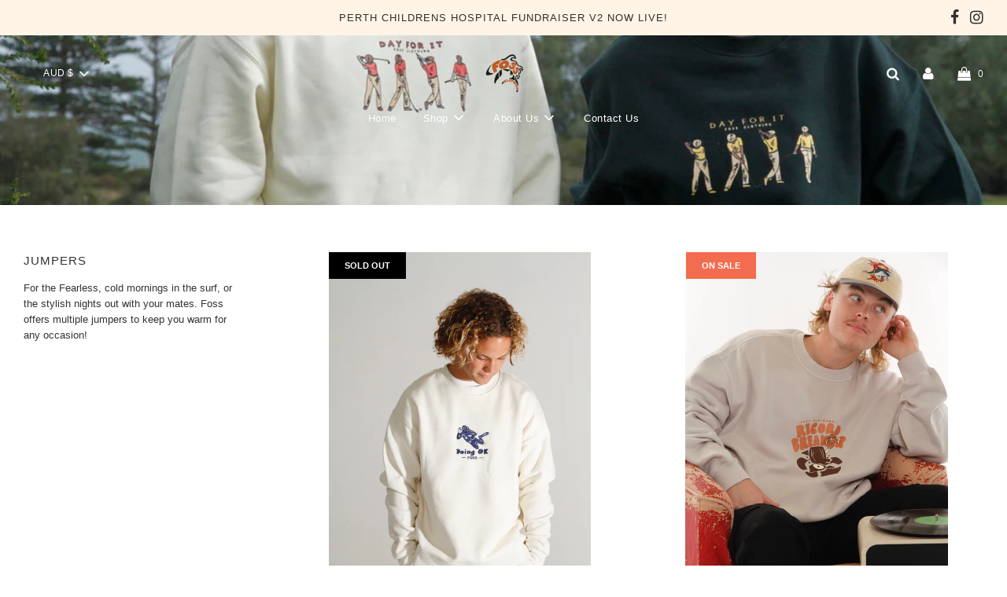

--- FILE ---
content_type: text/html; charset=utf-8
request_url: https://fossclothing.com.au/collections/the-trailblazer?page=2
body_size: 28493
content:
 <!doctype html>
<!--[if IE 8]><html class="no-js lt-ie9" lang="en"> <![endif]-->
<!--[if IE 9 ]><html class="ie9 no-js" lang="en"> <![endif]-->
<!--[if (gt IE 9)|!(IE)]><!--> <html class="no-js" lang="en"> <!--<![endif]-->
<head>
  <link rel="stylesheet" href="https://size-charts-relentless.herokuapp.com/css/size-charts-relentless.css" />
<script>
var sizeChartsRelentless = window.sizeChartsRelentless || {};
sizeChartsRelentless.product = null;

sizeChartsRelentless.metafield = {"charts":[{"id":"2","title":"The Icon Size Chart","descriptionTop":"<p style=\"font-size: 16px; box-sizing: border-box; color: #788188; margin: 0px 0px 3px; line-height: 1.4; font-family: 'Work Sans', HelveticaNeue, 'Helvetica Neue', sans-serif;\"><span style=\"box-sizing: border-box; font-size: 12pt;\"><span style=\"box-sizing: border-box; font-weight: bold;\">Chest:</span>&nbsp;Measure under arms around the fullest part of the chest. Be sure to keep tape level across back and comfortably loose.</span></p>\r\n<p style=\"font-size: 16px; box-sizing: border-box; color: #788188; margin: 0px 0px 3px; line-height: 1.4; font-family: 'Work Sans', HelveticaNeue, 'Helvetica Neue', sans-serif;\">&nbsp;</p>\r\n<p style=\"font-size: 16px; box-sizing: border-box; color: #788188; margin: 0px 0px 3px; line-height: 1.4; font-family: 'Work Sans', HelveticaNeue, 'Helvetica Neue', sans-serif;\"><span style=\"box-sizing: border-box; font-size: 12pt;\"><span style=\"box-sizing: border-box; font-weight: bold;\">Waist:</span>&nbsp;Measure around natural waist with a measuring tape.</span></p>","values":[["EASY FIT","SML","MED","LRG","XLG","2XL"],["HALF CHEST","58","60.5","63","65.5","68"],["BODY LENGTH","68","70","72","74","76"]],"descriptionBottom":"","conditionsOperator":"products-matching-any-condition-below","conditions":[{"id":"5538546712731","type":"product","operator":"is-equal-to","title":"The Icon - Black"},{"id":"5556826701979","type":"product","operator":"is-equal-to","title":"The Icon - Navy"}],"buttonPlacement":"use-global","parentSizeChart":"[object Object]"},{"id":"1","title":"T-Shirt Size Chart","descriptionTop":"<p>Please note measuements can vary within 2.5cm, this is within our tolerance.</p>","values":[["MEASURMENT","SML","MED","LGR","XL","2XL"],["BODY WIDTH (CM)","47","52","56.5","61","64"],["BODY LENGTH (CM)","71","75","78.5","82","83.5"]],"descriptionBottom":"","conditionsOperator":"products-matching-any-condition-below","conditions":[{"id":"5538749939867","type":"product","operator":"is-equal-to","title":"Perfect Imperfection | T-Shirt"},{"id":"5538599305371","type":"product","operator":"is-equal-to","title":"The Trailblazer | T-Shirt"}],"buttonPlacement":"use-global","parentSizeChart":"[object Object]"}],"buttonPlacement":"above-add-to-cart","buttonIcon":"ruler3","buttonText":"Size Chart","buttonSize":"Small"};
</script>


  <!-- Basic page needs ================================================== -->
  <meta charset="utf-8">
  <meta http-equiv="X-UA-Compatible" content="IE=edge">

  
    <link rel="shortcut icon" href="//fossclothing.com.au/cdn/shop/files/Screen_Shot_2023-10-29_at_6.53.54_pm_c7c8d52c-2837-45d8-b3d8-b635d85fafd9_180x180_crop_center.png?v=1698583756" type="image/png">
    <link rel="apple-touch-icon" sizes="180x180" href="//fossclothing.com.au/cdn/shop/files/Screen_Shot_2023-10-29_at_6.53.54_pm_c7c8d52c-2837-45d8-b3d8-b635d85fafd9_180x180_crop_center.png?v=1698583756">
    <link rel="apple-touch-icon-precomposed" sizes="180x180" href="//fossclothing.com.au/cdn/shop/files/Screen_Shot_2023-10-29_at_6.53.54_pm_c7c8d52c-2837-45d8-b3d8-b635d85fafd9_180x180_crop_center.png?v=1698583756">
    <link rel="icon" type="image/png" sizes="32x32" href="//fossclothing.com.au/cdn/shop/files/Screen_Shot_2023-10-29_at_6.53.54_pm_c7c8d52c-2837-45d8-b3d8-b635d85fafd9_32x32_crop_center.png?v=1698583756">
    <link rel="icon" type="image/png" sizes="194x194" href="//fossclothing.com.au/cdn/shop/files/Screen_Shot_2023-10-29_at_6.53.54_pm_c7c8d52c-2837-45d8-b3d8-b635d85fafd9_194x194_crop_center.png?v=1698583756">
    <link rel="icon" type="image/png" sizes="192x192" href="//fossclothing.com.au/cdn/shop/files/Screen_Shot_2023-10-29_at_6.53.54_pm_c7c8d52c-2837-45d8-b3d8-b635d85fafd9_192x192_crop_center.png?v=1698583756">
    <link rel="icon" type="image/png" sizes="16x16" href="//fossclothing.com.au/cdn/shop/files/Screen_Shot_2023-10-29_at_6.53.54_pm_c7c8d52c-2837-45d8-b3d8-b635d85fafd9_16x16_crop_center.png?v=1698583756">
  

  <!-- Title and description ================================================== -->
  <title>
    Jumpers &ndash; Page 2 &ndash; FOSS Clothing
  </title>

  
    <meta name="description" content="For the Fearless, cold mornings in the surf, or the stylish nights out with your mates. Foss offers multiple jumpers to keep you warm for any occasion!">
  

  <!-- Helpers ================================================== -->
  <!-- /snippets/social-meta-tags.liquid -->


<meta property="og:site_name" content="FOSS Clothing">
<meta property="og:url" content="https://fossclothing.com.au/collections/the-trailblazer?page=2">
<meta property="og:title" content="Jumpers">
<meta property="og:type" content="product.group">
<meta property="og:description" content="For the Fearless, cold mornings in the surf, or the stylish nights out with your mates. Foss offers multiple jumpers to keep you warm for any occasion!">

<meta property="og:image" content="http://fossclothing.com.au/cdn/shop/collections/FOSS_Orange_Cream_Roundel_1200x1200.png?v=1718001152">
<meta property="og:image:secure_url" content="https://fossclothing.com.au/cdn/shop/collections/FOSS_Orange_Cream_Roundel_1200x1200.png?v=1718001152">


<meta name="twitter:card" content="summary_large_image">
<meta name="twitter:title" content="Jumpers">
<meta name="twitter:description" content="For the Fearless, cold mornings in the surf, or the stylish nights out with your mates. Foss offers multiple jumpers to keep you warm for any occasion!">

  <link rel="canonical" href="https://fossclothing.com.au/collections/the-trailblazer?page=2"/>
  
    <meta name="viewport" content="width=device-width, initial-scale=1, shrink-to-fit=no">
  
  <meta name="theme-color" content="#333">

  <!-- CSS ================================================== -->
  <link href="//fossclothing.com.au/cdn/shop/t/3/assets/vendors.css?v=133815570703504128571696322325" rel="stylesheet" type="text/css" media="all" />
  <link href="//fossclothing.com.au/cdn/shop/t/3/assets/theme.scss.css?v=171295340009179726751696322325" rel="stylesheet" type="text/css" media="all" />

  <!-- Header hook for plugins ================================================== -->
  <script>window.performance && window.performance.mark && window.performance.mark('shopify.content_for_header.start');</script><meta name="google-site-verification" content="fMJ7BxHJeoHK_vzJ-ygWdYW6MDXaMdpVQVj4VLVVt2A">
<meta id="shopify-digital-wallet" name="shopify-digital-wallet" content="/46993965211/digital_wallets/dialog">
<meta name="shopify-checkout-api-token" content="f069d61a8870e110d6f0deb7f4b997a2">
<link rel="alternate" type="application/atom+xml" title="Feed" href="/collections/the-trailblazer.atom" />
<link rel="prev" href="/collections/the-trailblazer?page=1">
<link rel="next" href="/collections/the-trailblazer?page=3">
<link rel="alternate" type="application/json+oembed" href="https://fossclothing.com.au/collections/the-trailblazer.oembed?page=2">
<script async="async" src="/checkouts/internal/preloads.js?locale=en-AU"></script>
<link rel="preconnect" href="https://shop.app" crossorigin="anonymous">
<script async="async" src="https://shop.app/checkouts/internal/preloads.js?locale=en-AU&shop_id=46993965211" crossorigin="anonymous"></script>
<script id="apple-pay-shop-capabilities" type="application/json">{"shopId":46993965211,"countryCode":"AU","currencyCode":"AUD","merchantCapabilities":["supports3DS"],"merchantId":"gid:\/\/shopify\/Shop\/46993965211","merchantName":"FOSS Clothing","requiredBillingContactFields":["postalAddress","email"],"requiredShippingContactFields":["postalAddress","email"],"shippingType":"shipping","supportedNetworks":["visa","masterCard","amex","jcb"],"total":{"type":"pending","label":"FOSS Clothing","amount":"1.00"},"shopifyPaymentsEnabled":true,"supportsSubscriptions":true}</script>
<script id="shopify-features" type="application/json">{"accessToken":"f069d61a8870e110d6f0deb7f4b997a2","betas":["rich-media-storefront-analytics"],"domain":"fossclothing.com.au","predictiveSearch":true,"shopId":46993965211,"locale":"en"}</script>
<script>var Shopify = Shopify || {};
Shopify.shop = "foss-clothing.myshopify.com";
Shopify.locale = "en";
Shopify.currency = {"active":"AUD","rate":"1.0"};
Shopify.country = "AU";
Shopify.theme = {"name":"Flow_Current Theme","id":109946208411,"schema_name":"Flow","schema_version":"17.0.2","theme_store_id":801,"role":"main"};
Shopify.theme.handle = "null";
Shopify.theme.style = {"id":null,"handle":null};
Shopify.cdnHost = "fossclothing.com.au/cdn";
Shopify.routes = Shopify.routes || {};
Shopify.routes.root = "/";</script>
<script type="module">!function(o){(o.Shopify=o.Shopify||{}).modules=!0}(window);</script>
<script>!function(o){function n(){var o=[];function n(){o.push(Array.prototype.slice.apply(arguments))}return n.q=o,n}var t=o.Shopify=o.Shopify||{};t.loadFeatures=n(),t.autoloadFeatures=n()}(window);</script>
<script>
  window.ShopifyPay = window.ShopifyPay || {};
  window.ShopifyPay.apiHost = "shop.app\/pay";
  window.ShopifyPay.redirectState = null;
</script>
<script id="shop-js-analytics" type="application/json">{"pageType":"collection"}</script>
<script defer="defer" async type="module" src="//fossclothing.com.au/cdn/shopifycloud/shop-js/modules/v2/client.init-shop-cart-sync_DtuiiIyl.en.esm.js"></script>
<script defer="defer" async type="module" src="//fossclothing.com.au/cdn/shopifycloud/shop-js/modules/v2/chunk.common_CUHEfi5Q.esm.js"></script>
<script type="module">
  await import("//fossclothing.com.au/cdn/shopifycloud/shop-js/modules/v2/client.init-shop-cart-sync_DtuiiIyl.en.esm.js");
await import("//fossclothing.com.au/cdn/shopifycloud/shop-js/modules/v2/chunk.common_CUHEfi5Q.esm.js");

  window.Shopify.SignInWithShop?.initShopCartSync?.({"fedCMEnabled":true,"windoidEnabled":true});

</script>
<script>
  window.Shopify = window.Shopify || {};
  if (!window.Shopify.featureAssets) window.Shopify.featureAssets = {};
  window.Shopify.featureAssets['shop-js'] = {"shop-cart-sync":["modules/v2/client.shop-cart-sync_DFoTY42P.en.esm.js","modules/v2/chunk.common_CUHEfi5Q.esm.js"],"init-fed-cm":["modules/v2/client.init-fed-cm_D2UNy1i2.en.esm.js","modules/v2/chunk.common_CUHEfi5Q.esm.js"],"init-shop-email-lookup-coordinator":["modules/v2/client.init-shop-email-lookup-coordinator_BQEe2rDt.en.esm.js","modules/v2/chunk.common_CUHEfi5Q.esm.js"],"shop-cash-offers":["modules/v2/client.shop-cash-offers_3CTtReFF.en.esm.js","modules/v2/chunk.common_CUHEfi5Q.esm.js","modules/v2/chunk.modal_BewljZkx.esm.js"],"shop-button":["modules/v2/client.shop-button_C6oxCjDL.en.esm.js","modules/v2/chunk.common_CUHEfi5Q.esm.js"],"init-windoid":["modules/v2/client.init-windoid_5pix8xhK.en.esm.js","modules/v2/chunk.common_CUHEfi5Q.esm.js"],"avatar":["modules/v2/client.avatar_BTnouDA3.en.esm.js"],"init-shop-cart-sync":["modules/v2/client.init-shop-cart-sync_DtuiiIyl.en.esm.js","modules/v2/chunk.common_CUHEfi5Q.esm.js"],"shop-toast-manager":["modules/v2/client.shop-toast-manager_BYv_8cH1.en.esm.js","modules/v2/chunk.common_CUHEfi5Q.esm.js"],"pay-button":["modules/v2/client.pay-button_FnF9EIkY.en.esm.js","modules/v2/chunk.common_CUHEfi5Q.esm.js"],"shop-login-button":["modules/v2/client.shop-login-button_CH1KUpOf.en.esm.js","modules/v2/chunk.common_CUHEfi5Q.esm.js","modules/v2/chunk.modal_BewljZkx.esm.js"],"init-customer-accounts-sign-up":["modules/v2/client.init-customer-accounts-sign-up_aj7QGgYS.en.esm.js","modules/v2/client.shop-login-button_CH1KUpOf.en.esm.js","modules/v2/chunk.common_CUHEfi5Q.esm.js","modules/v2/chunk.modal_BewljZkx.esm.js"],"init-shop-for-new-customer-accounts":["modules/v2/client.init-shop-for-new-customer-accounts_NbnYRf_7.en.esm.js","modules/v2/client.shop-login-button_CH1KUpOf.en.esm.js","modules/v2/chunk.common_CUHEfi5Q.esm.js","modules/v2/chunk.modal_BewljZkx.esm.js"],"init-customer-accounts":["modules/v2/client.init-customer-accounts_ppedhqCH.en.esm.js","modules/v2/client.shop-login-button_CH1KUpOf.en.esm.js","modules/v2/chunk.common_CUHEfi5Q.esm.js","modules/v2/chunk.modal_BewljZkx.esm.js"],"shop-follow-button":["modules/v2/client.shop-follow-button_CMIBBa6u.en.esm.js","modules/v2/chunk.common_CUHEfi5Q.esm.js","modules/v2/chunk.modal_BewljZkx.esm.js"],"lead-capture":["modules/v2/client.lead-capture_But0hIyf.en.esm.js","modules/v2/chunk.common_CUHEfi5Q.esm.js","modules/v2/chunk.modal_BewljZkx.esm.js"],"checkout-modal":["modules/v2/client.checkout-modal_BBxc70dQ.en.esm.js","modules/v2/chunk.common_CUHEfi5Q.esm.js","modules/v2/chunk.modal_BewljZkx.esm.js"],"shop-login":["modules/v2/client.shop-login_hM3Q17Kl.en.esm.js","modules/v2/chunk.common_CUHEfi5Q.esm.js","modules/v2/chunk.modal_BewljZkx.esm.js"],"payment-terms":["modules/v2/client.payment-terms_CAtGlQYS.en.esm.js","modules/v2/chunk.common_CUHEfi5Q.esm.js","modules/v2/chunk.modal_BewljZkx.esm.js"]};
</script>
<script>(function() {
  var isLoaded = false;
  function asyncLoad() {
    if (isLoaded) return;
    isLoaded = true;
    var urls = ["https:\/\/chimpstatic.com\/mcjs-connected\/js\/users\/37d3153bd3a2a4303dd96e079\/9c7a05e2f20cfc1018ec01857.js?shop=foss-clothing.myshopify.com","https:\/\/size-charts-relentless.herokuapp.com\/js\/size-charts-relentless.js?shop=foss-clothing.myshopify.com","https:\/\/preproduct.onrender.com\/preproduct-embed.js?shop=foss-clothing.myshopify.com"];
    for (var i = 0; i < urls.length; i++) {
      var s = document.createElement('script');
      s.type = 'text/javascript';
      s.async = true;
      s.src = urls[i];
      var x = document.getElementsByTagName('script')[0];
      x.parentNode.insertBefore(s, x);
    }
  };
  if(window.attachEvent) {
    window.attachEvent('onload', asyncLoad);
  } else {
    window.addEventListener('load', asyncLoad, false);
  }
})();</script>
<script id="__st">var __st={"a":46993965211,"offset":28800,"reqid":"636bdfe8-a431-4b78-8109-47b210a9cb43-1767232294","pageurl":"fossclothing.com.au\/collections\/the-trailblazer?page=2","u":"eccf49590b0a","p":"collection","rtyp":"collection","rid":214506340507};</script>
<script>window.ShopifyPaypalV4VisibilityTracking = true;</script>
<script id="captcha-bootstrap">!function(){'use strict';const t='contact',e='account',n='new_comment',o=[[t,t],['blogs',n],['comments',n],[t,'customer']],c=[[e,'customer_login'],[e,'guest_login'],[e,'recover_customer_password'],[e,'create_customer']],r=t=>t.map((([t,e])=>`form[action*='/${t}']:not([data-nocaptcha='true']) input[name='form_type'][value='${e}']`)).join(','),a=t=>()=>t?[...document.querySelectorAll(t)].map((t=>t.form)):[];function s(){const t=[...o],e=r(t);return a(e)}const i='password',u='form_key',d=['recaptcha-v3-token','g-recaptcha-response','h-captcha-response',i],f=()=>{try{return window.sessionStorage}catch{return}},m='__shopify_v',_=t=>t.elements[u];function p(t,e,n=!1){try{const o=window.sessionStorage,c=JSON.parse(o.getItem(e)),{data:r}=function(t){const{data:e,action:n}=t;return t[m]||n?{data:e,action:n}:{data:t,action:n}}(c);for(const[e,n]of Object.entries(r))t.elements[e]&&(t.elements[e].value=n);n&&o.removeItem(e)}catch(o){console.error('form repopulation failed',{error:o})}}const l='form_type',E='cptcha';function T(t){t.dataset[E]=!0}const w=window,h=w.document,L='Shopify',v='ce_forms',y='captcha';let A=!1;((t,e)=>{const n=(g='f06e6c50-85a8-45c8-87d0-21a2b65856fe',I='https://cdn.shopify.com/shopifycloud/storefront-forms-hcaptcha/ce_storefront_forms_captcha_hcaptcha.v1.5.2.iife.js',D={infoText:'Protected by hCaptcha',privacyText:'Privacy',termsText:'Terms'},(t,e,n)=>{const o=w[L][v],c=o.bindForm;if(c)return c(t,g,e,D).then(n);var r;o.q.push([[t,g,e,D],n]),r=I,A||(h.body.append(Object.assign(h.createElement('script'),{id:'captcha-provider',async:!0,src:r})),A=!0)});var g,I,D;w[L]=w[L]||{},w[L][v]=w[L][v]||{},w[L][v].q=[],w[L][y]=w[L][y]||{},w[L][y].protect=function(t,e){n(t,void 0,e),T(t)},Object.freeze(w[L][y]),function(t,e,n,w,h,L){const[v,y,A,g]=function(t,e,n){const i=e?o:[],u=t?c:[],d=[...i,...u],f=r(d),m=r(i),_=r(d.filter((([t,e])=>n.includes(e))));return[a(f),a(m),a(_),s()]}(w,h,L),I=t=>{const e=t.target;return e instanceof HTMLFormElement?e:e&&e.form},D=t=>v().includes(t);t.addEventListener('submit',(t=>{const e=I(t);if(!e)return;const n=D(e)&&!e.dataset.hcaptchaBound&&!e.dataset.recaptchaBound,o=_(e),c=g().includes(e)&&(!o||!o.value);(n||c)&&t.preventDefault(),c&&!n&&(function(t){try{if(!f())return;!function(t){const e=f();if(!e)return;const n=_(t);if(!n)return;const o=n.value;o&&e.removeItem(o)}(t);const e=Array.from(Array(32),(()=>Math.random().toString(36)[2])).join('');!function(t,e){_(t)||t.append(Object.assign(document.createElement('input'),{type:'hidden',name:u})),t.elements[u].value=e}(t,e),function(t,e){const n=f();if(!n)return;const o=[...t.querySelectorAll(`input[type='${i}']`)].map((({name:t})=>t)),c=[...d,...o],r={};for(const[a,s]of new FormData(t).entries())c.includes(a)||(r[a]=s);n.setItem(e,JSON.stringify({[m]:1,action:t.action,data:r}))}(t,e)}catch(e){console.error('failed to persist form',e)}}(e),e.submit())}));const S=(t,e)=>{t&&!t.dataset[E]&&(n(t,e.some((e=>e===t))),T(t))};for(const o of['focusin','change'])t.addEventListener(o,(t=>{const e=I(t);D(e)&&S(e,y())}));const B=e.get('form_key'),M=e.get(l),P=B&&M;t.addEventListener('DOMContentLoaded',(()=>{const t=y();if(P)for(const e of t)e.elements[l].value===M&&p(e,B);[...new Set([...A(),...v().filter((t=>'true'===t.dataset.shopifyCaptcha))])].forEach((e=>S(e,t)))}))}(h,new URLSearchParams(w.location.search),n,t,e,['guest_login'])})(!0,!0)}();</script>
<script integrity="sha256-4kQ18oKyAcykRKYeNunJcIwy7WH5gtpwJnB7kiuLZ1E=" data-source-attribution="shopify.loadfeatures" defer="defer" src="//fossclothing.com.au/cdn/shopifycloud/storefront/assets/storefront/load_feature-a0a9edcb.js" crossorigin="anonymous"></script>
<script crossorigin="anonymous" defer="defer" src="//fossclothing.com.au/cdn/shopifycloud/storefront/assets/shopify_pay/storefront-65b4c6d7.js?v=20250812"></script>
<script data-source-attribution="shopify.dynamic_checkout.dynamic.init">var Shopify=Shopify||{};Shopify.PaymentButton=Shopify.PaymentButton||{isStorefrontPortableWallets:!0,init:function(){window.Shopify.PaymentButton.init=function(){};var t=document.createElement("script");t.src="https://fossclothing.com.au/cdn/shopifycloud/portable-wallets/latest/portable-wallets.en.js",t.type="module",document.head.appendChild(t)}};
</script>
<script data-source-attribution="shopify.dynamic_checkout.buyer_consent">
  function portableWalletsHideBuyerConsent(e){var t=document.getElementById("shopify-buyer-consent"),n=document.getElementById("shopify-subscription-policy-button");t&&n&&(t.classList.add("hidden"),t.setAttribute("aria-hidden","true"),n.removeEventListener("click",e))}function portableWalletsShowBuyerConsent(e){var t=document.getElementById("shopify-buyer-consent"),n=document.getElementById("shopify-subscription-policy-button");t&&n&&(t.classList.remove("hidden"),t.removeAttribute("aria-hidden"),n.addEventListener("click",e))}window.Shopify?.PaymentButton&&(window.Shopify.PaymentButton.hideBuyerConsent=portableWalletsHideBuyerConsent,window.Shopify.PaymentButton.showBuyerConsent=portableWalletsShowBuyerConsent);
</script>
<script data-source-attribution="shopify.dynamic_checkout.cart.bootstrap">document.addEventListener("DOMContentLoaded",(function(){function t(){return document.querySelector("shopify-accelerated-checkout-cart, shopify-accelerated-checkout")}if(t())Shopify.PaymentButton.init();else{new MutationObserver((function(e,n){t()&&(Shopify.PaymentButton.init(),n.disconnect())})).observe(document.body,{childList:!0,subtree:!0})}}));
</script>
<link id="shopify-accelerated-checkout-styles" rel="stylesheet" media="screen" href="https://fossclothing.com.au/cdn/shopifycloud/portable-wallets/latest/accelerated-checkout-backwards-compat.css" crossorigin="anonymous">
<style id="shopify-accelerated-checkout-cart">
        #shopify-buyer-consent {
  margin-top: 1em;
  display: inline-block;
  width: 100%;
}

#shopify-buyer-consent.hidden {
  display: none;
}

#shopify-subscription-policy-button {
  background: none;
  border: none;
  padding: 0;
  text-decoration: underline;
  font-size: inherit;
  cursor: pointer;
}

#shopify-subscription-policy-button::before {
  box-shadow: none;
}

      </style>

<script>window.performance && window.performance.mark && window.performance.mark('shopify.content_for_header.end');</script>

  
<link href="https://monorail-edge.shopifysvc.com" rel="dns-prefetch">
<script>(function(){if ("sendBeacon" in navigator && "performance" in window) {try {var session_token_from_headers = performance.getEntriesByType('navigation')[0].serverTiming.find(x => x.name == '_s').description;} catch {var session_token_from_headers = undefined;}var session_cookie_matches = document.cookie.match(/_shopify_s=([^;]*)/);var session_token_from_cookie = session_cookie_matches && session_cookie_matches.length === 2 ? session_cookie_matches[1] : "";var session_token = session_token_from_headers || session_token_from_cookie || "";function handle_abandonment_event(e) {var entries = performance.getEntries().filter(function(entry) {return /monorail-edge.shopifysvc.com/.test(entry.name);});if (!window.abandonment_tracked && entries.length === 0) {window.abandonment_tracked = true;var currentMs = Date.now();var navigation_start = performance.timing.navigationStart;var payload = {shop_id: 46993965211,url: window.location.href,navigation_start,duration: currentMs - navigation_start,session_token,page_type: "collection"};window.navigator.sendBeacon("https://monorail-edge.shopifysvc.com/v1/produce", JSON.stringify({schema_id: "online_store_buyer_site_abandonment/1.1",payload: payload,metadata: {event_created_at_ms: currentMs,event_sent_at_ms: currentMs}}));}}window.addEventListener('pagehide', handle_abandonment_event);}}());</script>
<script id="web-pixels-manager-setup">(function e(e,d,r,n,o){if(void 0===o&&(o={}),!Boolean(null===(a=null===(i=window.Shopify)||void 0===i?void 0:i.analytics)||void 0===a?void 0:a.replayQueue)){var i,a;window.Shopify=window.Shopify||{};var t=window.Shopify;t.analytics=t.analytics||{};var s=t.analytics;s.replayQueue=[],s.publish=function(e,d,r){return s.replayQueue.push([e,d,r]),!0};try{self.performance.mark("wpm:start")}catch(e){}var l=function(){var e={modern:/Edge?\/(1{2}[4-9]|1[2-9]\d|[2-9]\d{2}|\d{4,})\.\d+(\.\d+|)|Firefox\/(1{2}[4-9]|1[2-9]\d|[2-9]\d{2}|\d{4,})\.\d+(\.\d+|)|Chrom(ium|e)\/(9{2}|\d{3,})\.\d+(\.\d+|)|(Maci|X1{2}).+ Version\/(15\.\d+|(1[6-9]|[2-9]\d|\d{3,})\.\d+)([,.]\d+|)( \(\w+\)|)( Mobile\/\w+|) Safari\/|Chrome.+OPR\/(9{2}|\d{3,})\.\d+\.\d+|(CPU[ +]OS|iPhone[ +]OS|CPU[ +]iPhone|CPU IPhone OS|CPU iPad OS)[ +]+(15[._]\d+|(1[6-9]|[2-9]\d|\d{3,})[._]\d+)([._]\d+|)|Android:?[ /-](13[3-9]|1[4-9]\d|[2-9]\d{2}|\d{4,})(\.\d+|)(\.\d+|)|Android.+Firefox\/(13[5-9]|1[4-9]\d|[2-9]\d{2}|\d{4,})\.\d+(\.\d+|)|Android.+Chrom(ium|e)\/(13[3-9]|1[4-9]\d|[2-9]\d{2}|\d{4,})\.\d+(\.\d+|)|SamsungBrowser\/([2-9]\d|\d{3,})\.\d+/,legacy:/Edge?\/(1[6-9]|[2-9]\d|\d{3,})\.\d+(\.\d+|)|Firefox\/(5[4-9]|[6-9]\d|\d{3,})\.\d+(\.\d+|)|Chrom(ium|e)\/(5[1-9]|[6-9]\d|\d{3,})\.\d+(\.\d+|)([\d.]+$|.*Safari\/(?![\d.]+ Edge\/[\d.]+$))|(Maci|X1{2}).+ Version\/(10\.\d+|(1[1-9]|[2-9]\d|\d{3,})\.\d+)([,.]\d+|)( \(\w+\)|)( Mobile\/\w+|) Safari\/|Chrome.+OPR\/(3[89]|[4-9]\d|\d{3,})\.\d+\.\d+|(CPU[ +]OS|iPhone[ +]OS|CPU[ +]iPhone|CPU IPhone OS|CPU iPad OS)[ +]+(10[._]\d+|(1[1-9]|[2-9]\d|\d{3,})[._]\d+)([._]\d+|)|Android:?[ /-](13[3-9]|1[4-9]\d|[2-9]\d{2}|\d{4,})(\.\d+|)(\.\d+|)|Mobile Safari.+OPR\/([89]\d|\d{3,})\.\d+\.\d+|Android.+Firefox\/(13[5-9]|1[4-9]\d|[2-9]\d{2}|\d{4,})\.\d+(\.\d+|)|Android.+Chrom(ium|e)\/(13[3-9]|1[4-9]\d|[2-9]\d{2}|\d{4,})\.\d+(\.\d+|)|Android.+(UC? ?Browser|UCWEB|U3)[ /]?(15\.([5-9]|\d{2,})|(1[6-9]|[2-9]\d|\d{3,})\.\d+)\.\d+|SamsungBrowser\/(5\.\d+|([6-9]|\d{2,})\.\d+)|Android.+MQ{2}Browser\/(14(\.(9|\d{2,})|)|(1[5-9]|[2-9]\d|\d{3,})(\.\d+|))(\.\d+|)|K[Aa][Ii]OS\/(3\.\d+|([4-9]|\d{2,})\.\d+)(\.\d+|)/},d=e.modern,r=e.legacy,n=navigator.userAgent;return n.match(d)?"modern":n.match(r)?"legacy":"unknown"}(),u="modern"===l?"modern":"legacy",c=(null!=n?n:{modern:"",legacy:""})[u],f=function(e){return[e.baseUrl,"/wpm","/b",e.hashVersion,"modern"===e.buildTarget?"m":"l",".js"].join("")}({baseUrl:d,hashVersion:r,buildTarget:u}),m=function(e){var d=e.version,r=e.bundleTarget,n=e.surface,o=e.pageUrl,i=e.monorailEndpoint;return{emit:function(e){var a=e.status,t=e.errorMsg,s=(new Date).getTime(),l=JSON.stringify({metadata:{event_sent_at_ms:s},events:[{schema_id:"web_pixels_manager_load/3.1",payload:{version:d,bundle_target:r,page_url:o,status:a,surface:n,error_msg:t},metadata:{event_created_at_ms:s}}]});if(!i)return console&&console.warn&&console.warn("[Web Pixels Manager] No Monorail endpoint provided, skipping logging."),!1;try{return self.navigator.sendBeacon.bind(self.navigator)(i,l)}catch(e){}var u=new XMLHttpRequest;try{return u.open("POST",i,!0),u.setRequestHeader("Content-Type","text/plain"),u.send(l),!0}catch(e){return console&&console.warn&&console.warn("[Web Pixels Manager] Got an unhandled error while logging to Monorail."),!1}}}}({version:r,bundleTarget:l,surface:e.surface,pageUrl:self.location.href,monorailEndpoint:e.monorailEndpoint});try{o.browserTarget=l,function(e){var d=e.src,r=e.async,n=void 0===r||r,o=e.onload,i=e.onerror,a=e.sri,t=e.scriptDataAttributes,s=void 0===t?{}:t,l=document.createElement("script"),u=document.querySelector("head"),c=document.querySelector("body");if(l.async=n,l.src=d,a&&(l.integrity=a,l.crossOrigin="anonymous"),s)for(var f in s)if(Object.prototype.hasOwnProperty.call(s,f))try{l.dataset[f]=s[f]}catch(e){}if(o&&l.addEventListener("load",o),i&&l.addEventListener("error",i),u)u.appendChild(l);else{if(!c)throw new Error("Did not find a head or body element to append the script");c.appendChild(l)}}({src:f,async:!0,onload:function(){if(!function(){var e,d;return Boolean(null===(d=null===(e=window.Shopify)||void 0===e?void 0:e.analytics)||void 0===d?void 0:d.initialized)}()){var d=window.webPixelsManager.init(e)||void 0;if(d){var r=window.Shopify.analytics;r.replayQueue.forEach((function(e){var r=e[0],n=e[1],o=e[2];d.publishCustomEvent(r,n,o)})),r.replayQueue=[],r.publish=d.publishCustomEvent,r.visitor=d.visitor,r.initialized=!0}}},onerror:function(){return m.emit({status:"failed",errorMsg:"".concat(f," has failed to load")})},sri:function(e){var d=/^sha384-[A-Za-z0-9+/=]+$/;return"string"==typeof e&&d.test(e)}(c)?c:"",scriptDataAttributes:o}),m.emit({status:"loading"})}catch(e){m.emit({status:"failed",errorMsg:(null==e?void 0:e.message)||"Unknown error"})}}})({shopId: 46993965211,storefrontBaseUrl: "https://fossclothing.com.au",extensionsBaseUrl: "https://extensions.shopifycdn.com/cdn/shopifycloud/web-pixels-manager",monorailEndpoint: "https://monorail-edge.shopifysvc.com/unstable/produce_batch",surface: "storefront-renderer",enabledBetaFlags: ["2dca8a86","a0d5f9d2"],webPixelsConfigList: [{"id":"672399515","configuration":"{\"config\":\"{\\\"pixel_id\\\":\\\"GT-NN6CQHT\\\",\\\"target_country\\\":\\\"AU\\\",\\\"gtag_events\\\":[{\\\"type\\\":\\\"purchase\\\",\\\"action_label\\\":\\\"MC-L461CVZXCB\\\"},{\\\"type\\\":\\\"page_view\\\",\\\"action_label\\\":\\\"MC-L461CVZXCB\\\"},{\\\"type\\\":\\\"view_item\\\",\\\"action_label\\\":\\\"MC-L461CVZXCB\\\"}],\\\"enable_monitoring_mode\\\":false}\"}","eventPayloadVersion":"v1","runtimeContext":"OPEN","scriptVersion":"b2a88bafab3e21179ed38636efcd8a93","type":"APP","apiClientId":1780363,"privacyPurposes":[],"dataSharingAdjustments":{"protectedCustomerApprovalScopes":["read_customer_address","read_customer_email","read_customer_name","read_customer_personal_data","read_customer_phone"]}},{"id":"shopify-app-pixel","configuration":"{}","eventPayloadVersion":"v1","runtimeContext":"STRICT","scriptVersion":"0450","apiClientId":"shopify-pixel","type":"APP","privacyPurposes":["ANALYTICS","MARKETING"]},{"id":"shopify-custom-pixel","eventPayloadVersion":"v1","runtimeContext":"LAX","scriptVersion":"0450","apiClientId":"shopify-pixel","type":"CUSTOM","privacyPurposes":["ANALYTICS","MARKETING"]}],isMerchantRequest: false,initData: {"shop":{"name":"FOSS Clothing","paymentSettings":{"currencyCode":"AUD"},"myshopifyDomain":"foss-clothing.myshopify.com","countryCode":"AU","storefrontUrl":"https:\/\/fossclothing.com.au"},"customer":null,"cart":null,"checkout":null,"productVariants":[],"purchasingCompany":null},},"https://fossclothing.com.au/cdn","da62cc92w68dfea28pcf9825a4m392e00d0",{"modern":"","legacy":""},{"shopId":"46993965211","storefrontBaseUrl":"https:\/\/fossclothing.com.au","extensionBaseUrl":"https:\/\/extensions.shopifycdn.com\/cdn\/shopifycloud\/web-pixels-manager","surface":"storefront-renderer","enabledBetaFlags":"[\"2dca8a86\", \"a0d5f9d2\"]","isMerchantRequest":"false","hashVersion":"da62cc92w68dfea28pcf9825a4m392e00d0","publish":"custom","events":"[[\"page_viewed\",{}],[\"collection_viewed\",{\"collection\":{\"id\":\"214506340507\",\"title\":\"Jumpers\",\"productVariants\":[{\"price\":{\"amount\":79.0,\"currencyCode\":\"AUD\"},\"product\":{\"title\":\"Doing OK Crew - Ecru\",\"vendor\":\"FOSS Clothing\",\"id\":\"8473870631067\",\"untranslatedTitle\":\"Doing OK Crew - Ecru\",\"url\":\"\/products\/doing-ok-crew-ecru\",\"type\":\"Crew Neck\"},\"id\":\"46325200847003\",\"image\":{\"src\":\"\/\/fossclothing.com.au\/cdn\/shop\/files\/MG_0905.jpg?v=1750064610\"},\"sku\":\"\",\"title\":\"Small\",\"untranslatedTitle\":\"Small\"},{\"price\":{\"amount\":59.0,\"currencyCode\":\"AUD\"},\"product\":{\"title\":\"Record Breaker Crew - Bone\",\"vendor\":\"FOSS Clothing\",\"id\":\"8231476986011\",\"untranslatedTitle\":\"Record Breaker Crew - Bone\",\"url\":\"\/products\/record-breaker-crew-bone\",\"type\":\"Crew Neck\"},\"id\":\"45824350519451\",\"image\":{\"src\":\"\/\/fossclothing.com.au\/cdn\/shop\/files\/A152406D-75F1-4B82-9C3B-30594D2A6C6A_1_105_c.jpg?v=1750064618\"},\"sku\":\"\",\"title\":\"Medium\",\"untranslatedTitle\":\"Medium\"},{\"price\":{\"amount\":59.0,\"currencyCode\":\"AUD\"},\"product\":{\"title\":\"Record Breaker Hood - Clay\",\"vendor\":\"FOSS Clothing\",\"id\":\"8231474299035\",\"untranslatedTitle\":\"Record Breaker Hood - Clay\",\"url\":\"\/products\/record-breaker-hood-clay\",\"type\":\"Hoodie\"},\"id\":\"45824351371419\",\"image\":{\"src\":\"\/\/fossclothing.com.au\/cdn\/shop\/files\/31BAF33A-48BC-4A3C-A8C0-6EC26B0F2BC2_1_201_a.jpg?v=1750064626\"},\"sku\":\"\",\"title\":\"Medium\",\"untranslatedTitle\":\"Medium\"},{\"price\":{\"amount\":59.0,\"currencyCode\":\"AUD\"},\"product\":{\"title\":\"Self Care Hoodie - Butter\",\"vendor\":\"FOSS Clothing\",\"id\":\"8141553860763\",\"untranslatedTitle\":\"Self Care Hoodie - Butter\",\"url\":\"\/products\/self-care-hoodie-butter\",\"type\":\"Hoodie\"},\"id\":\"45824353173659\",\"image\":{\"src\":\"\/\/fossclothing.com.au\/cdn\/shop\/files\/373960A3-6043-4A1C-A790-2FCBCEB5A659_1_105_c.jpg?v=1750064634\"},\"sku\":\"\",\"title\":\"Medium\",\"untranslatedTitle\":\"Medium\"},{\"price\":{\"amount\":59.0,\"currencyCode\":\"AUD\"},\"product\":{\"title\":\"Dave Horrit Crew - Butter\",\"vendor\":\"FOSS Clothing\",\"id\":\"8141553402011\",\"untranslatedTitle\":\"Dave Horrit Crew - Butter\",\"url\":\"\/products\/dave-horrit-crew-butter\",\"type\":\"Crew Neck\"},\"id\":\"45824353468571\",\"image\":{\"src\":\"\/\/fossclothing.com.au\/cdn\/shop\/files\/A043A0B1-428E-4412-BC2C-1F217BB93903_1_105_c.jpg?v=1750064642\"},\"sku\":\"\",\"title\":\"Medium\",\"untranslatedTitle\":\"Medium\"},{\"price\":{\"amount\":59.0,\"currencyCode\":\"AUD\"},\"product\":{\"title\":\"Hardware Crew Neck\",\"vendor\":\"FOSS Clothing\",\"id\":\"8141552877723\",\"untranslatedTitle\":\"Hardware Crew Neck\",\"url\":\"\/products\/hardware-crew-neck\",\"type\":\"Crew Neck\"},\"id\":\"45824354812059\",\"image\":{\"src\":\"\/\/fossclothing.com.au\/cdn\/shop\/files\/DD56802B-8372-4779-AEDE-32912606FD80_1_105_c.jpg?v=1750064650\"},\"sku\":\"\",\"title\":\"Medium\",\"untranslatedTitle\":\"Medium\"},{\"price\":{\"amount\":59.0,\"currencyCode\":\"AUD\"},\"product\":{\"title\":\"Fearless Finn Crewneck - Bone\",\"vendor\":\"FOSS Clothing\",\"id\":\"8023619403931\",\"untranslatedTitle\":\"Fearless Finn Crewneck - Bone\",\"url\":\"\/products\/fearless-finn-crewneck-bone\",\"type\":\"Crew Neck\"},\"id\":\"45824355205275\",\"image\":{\"src\":\"\/\/fossclothing.com.au\/cdn\/shop\/files\/4B1E7E4F-59E7-4D7C-94D7-1B7C2E8F91F0_1_105_c.jpg?v=1750064659\"},\"sku\":\"\",\"title\":\"Medium\",\"untranslatedTitle\":\"Medium\"},{\"price\":{\"amount\":59.0,\"currencyCode\":\"AUD\"},\"product\":{\"title\":\"Icon 24' Quarter Zip - Ecru\",\"vendor\":\"FOSS Clothing\",\"id\":\"7912606957723\",\"untranslatedTitle\":\"Icon 24' Quarter Zip - Ecru\",\"url\":\"\/products\/icon-24-quarter-zip-ecru\",\"type\":\"Half Zip Jumper\"},\"id\":\"45824355860635\",\"image\":{\"src\":\"\/\/fossclothing.com.au\/cdn\/shop\/files\/AC3EE947-521C-4216-894E-71A057D42A57_1_105_c.jpg?v=1750064666\"},\"sku\":\"\",\"title\":\"Medium\",\"untranslatedTitle\":\"Medium\"},{\"price\":{\"amount\":40.0,\"currencyCode\":\"AUD\"},\"product\":{\"title\":\"Durf Hoodie\",\"vendor\":\"FOSS Clothing\",\"id\":\"7644693266587\",\"untranslatedTitle\":\"Durf Hoodie\",\"url\":\"\/products\/durf-hoodie\",\"type\":\"Hoody\"},\"id\":\"43336792670363\",\"image\":{\"src\":\"\/\/fossclothing.com.au\/cdn\/shop\/products\/IMG_5972.jpg?v=1750064683\"},\"sku\":\"\",\"title\":\"Medium\",\"untranslatedTitle\":\"Medium\"},{\"price\":{\"amount\":75.0,\"currencyCode\":\"AUD\"},\"product\":{\"title\":\"Icon 24' Quarter Zip - Black\",\"vendor\":\"FOSS Clothing\",\"id\":\"7912607023259\",\"untranslatedTitle\":\"Icon 24' Quarter Zip - Black\",\"url\":\"\/products\/icon-24-quarter-zip-black\",\"type\":\"Half Zip Jumper\"},\"id\":\"44295345569947\",\"image\":{\"src\":\"\/\/fossclothing.com.au\/cdn\/shop\/files\/1B43B132-B452-4A04-B1F7-72315CB6CA90_1_201_a.jpg?v=1750064691\"},\"sku\":null,\"title\":\"Medium\",\"untranslatedTitle\":\"Medium\"},{\"price\":{\"amount\":75.0,\"currencyCode\":\"AUD\"},\"product\":{\"title\":\"Fearless Finn Crewneck - Brown\",\"vendor\":\"FOSS Clothing\",\"id\":\"8023621533851\",\"untranslatedTitle\":\"Fearless Finn Crewneck - Brown\",\"url\":\"\/products\/fearless-finn-crewneck-brown\",\"type\":\"Crew Neck\"},\"id\":\"44647871152283\",\"image\":{\"src\":\"\/\/fossclothing.com.au\/cdn\/shop\/files\/D0D15789-F9CA-4827-BAA8-8B51129406FA_1_105_c.jpg?v=1750064699\"},\"sku\":null,\"title\":\"Medium\",\"untranslatedTitle\":\"Medium\"},{\"price\":{\"amount\":60.0,\"currencyCode\":\"AUD\"},\"product\":{\"title\":\"Orca Zip - Blue\",\"vendor\":\"FOSS Clothing\",\"id\":\"7682331410587\",\"untranslatedTitle\":\"Orca Zip - Blue\",\"url\":\"\/products\/orca-zip-grey\",\"type\":\"Half Zip Jumper\"},\"id\":\"43451977269403\",\"image\":{\"src\":\"\/\/fossclothing.com.au\/cdn\/shop\/files\/FB8E78B5-69E5-4113-A182-9A423104CFEE_1_105_c.jpg?v=1750064707\"},\"sku\":\"\",\"title\":\"Medium\",\"untranslatedTitle\":\"Medium\"}]}}]]"});</script><script>
  window.ShopifyAnalytics = window.ShopifyAnalytics || {};
  window.ShopifyAnalytics.meta = window.ShopifyAnalytics.meta || {};
  window.ShopifyAnalytics.meta.currency = 'AUD';
  var meta = {"products":[{"id":8473870631067,"gid":"gid:\/\/shopify\/Product\/8473870631067","vendor":"FOSS Clothing","type":"Crew Neck","handle":"doing-ok-crew-ecru","variants":[{"id":46325200847003,"price":7900,"name":"Doing OK Crew - Ecru - Small","public_title":"Small","sku":""},{"id":46325200879771,"price":7900,"name":"Doing OK Crew - Ecru - Medium","public_title":"Medium","sku":""},{"id":46325200912539,"price":7900,"name":"Doing OK Crew - Ecru - Large","public_title":"Large","sku":""},{"id":46325200945307,"price":7900,"name":"Doing OK Crew - Ecru - X-Large","public_title":"X-Large","sku":""},{"id":46325200978075,"price":7900,"name":"Doing OK Crew - Ecru - XX-Large","public_title":"XX-Large","sku":""}],"remote":false},{"id":8231476986011,"gid":"gid:\/\/shopify\/Product\/8231476986011","vendor":"FOSS Clothing","type":"Crew Neck","handle":"record-breaker-crew-bone","variants":[{"id":45824350519451,"price":5900,"name":"Record Breaker Crew - Bone - Medium","public_title":"Medium","sku":""},{"id":45824350552219,"price":5900,"name":"Record Breaker Crew - Bone - Large","public_title":"Large","sku":""},{"id":45824350584987,"price":5900,"name":"Record Breaker Crew - Bone - X-Large","public_title":"X-Large","sku":""},{"id":45824350617755,"price":5900,"name":"Record Breaker Crew - Bone - XX-Large","public_title":"XX-Large","sku":""}],"remote":false},{"id":8231474299035,"gid":"gid:\/\/shopify\/Product\/8231474299035","vendor":"FOSS Clothing","type":"Hoodie","handle":"record-breaker-hood-clay","variants":[{"id":45824351371419,"price":5900,"name":"Record Breaker Hood - Clay - Medium","public_title":"Medium","sku":""},{"id":45824351404187,"price":5900,"name":"Record Breaker Hood - Clay - Large","public_title":"Large","sku":""},{"id":45824351436955,"price":5900,"name":"Record Breaker Hood - Clay - X-Large","public_title":"X-Large","sku":""},{"id":45824351469723,"price":5900,"name":"Record Breaker Hood - Clay - XX-Large","public_title":"XX-Large","sku":""}],"remote":false},{"id":8141553860763,"gid":"gid:\/\/shopify\/Product\/8141553860763","vendor":"FOSS Clothing","type":"Hoodie","handle":"self-care-hoodie-butter","variants":[{"id":45824353173659,"price":5900,"name":"Self Care Hoodie - Butter - Medium","public_title":"Medium","sku":""},{"id":45824353206427,"price":5900,"name":"Self Care Hoodie - Butter - Large","public_title":"Large","sku":""},{"id":45824353239195,"price":5900,"name":"Self Care Hoodie - Butter - X-Large","public_title":"X-Large","sku":""},{"id":45824353271963,"price":5900,"name":"Self Care Hoodie - Butter - XX-Large","public_title":"XX-Large","sku":""}],"remote":false},{"id":8141553402011,"gid":"gid:\/\/shopify\/Product\/8141553402011","vendor":"FOSS Clothing","type":"Crew Neck","handle":"dave-horrit-crew-butter","variants":[{"id":45824353468571,"price":5900,"name":"Dave Horrit Crew - Butter - Medium","public_title":"Medium","sku":""},{"id":45824353501339,"price":5900,"name":"Dave Horrit Crew - Butter - Large","public_title":"Large","sku":""},{"id":45824353534107,"price":5900,"name":"Dave Horrit Crew - Butter - X-Large","public_title":"X-Large","sku":""},{"id":45824353566875,"price":5900,"name":"Dave Horrit Crew - Butter - XX-Large","public_title":"XX-Large","sku":""}],"remote":false},{"id":8141552877723,"gid":"gid:\/\/shopify\/Product\/8141552877723","vendor":"FOSS Clothing","type":"Crew Neck","handle":"hardware-crew-neck","variants":[{"id":45824354812059,"price":5900,"name":"Hardware Crew Neck - Medium","public_title":"Medium","sku":""},{"id":45824354844827,"price":5900,"name":"Hardware Crew Neck - Large","public_title":"Large","sku":""},{"id":45824354877595,"price":5900,"name":"Hardware Crew Neck - X-Large","public_title":"X-Large","sku":""},{"id":45824354910363,"price":5900,"name":"Hardware Crew Neck - XX-Large","public_title":"XX-Large","sku":""}],"remote":false},{"id":8023619403931,"gid":"gid:\/\/shopify\/Product\/8023619403931","vendor":"FOSS Clothing","type":"Crew Neck","handle":"fearless-finn-crewneck-bone","variants":[{"id":45824355205275,"price":5900,"name":"Fearless Finn Crewneck - Bone - Medium","public_title":"Medium","sku":""},{"id":45824355238043,"price":5900,"name":"Fearless Finn Crewneck - Bone - Large","public_title":"Large","sku":""},{"id":45824355270811,"price":5900,"name":"Fearless Finn Crewneck - Bone - X-Large","public_title":"X-Large","sku":""},{"id":45824355303579,"price":5900,"name":"Fearless Finn Crewneck - Bone - XX-Large","public_title":"XX-Large","sku":""}],"remote":false},{"id":7912606957723,"gid":"gid:\/\/shopify\/Product\/7912606957723","vendor":"FOSS Clothing","type":"Half Zip Jumper","handle":"icon-24-quarter-zip-ecru","variants":[{"id":45824355860635,"price":5900,"name":"Icon 24' Quarter Zip - Ecru - Medium","public_title":"Medium","sku":""},{"id":45824355893403,"price":5900,"name":"Icon 24' Quarter Zip - Ecru - Large","public_title":"Large","sku":""},{"id":45824355926171,"price":5900,"name":"Icon 24' Quarter Zip - Ecru - X-Large","public_title":"X-Large","sku":""},{"id":45824355958939,"price":5900,"name":"Icon 24' Quarter Zip - Ecru - XX-Large","public_title":"XX-Large","sku":""}],"remote":false},{"id":7644693266587,"gid":"gid:\/\/shopify\/Product\/7644693266587","vendor":"FOSS Clothing","type":"Hoody","handle":"durf-hoodie","variants":[{"id":43336792670363,"price":4000,"name":"Durf Hoodie - Medium","public_title":"Medium","sku":""},{"id":43336792703131,"price":4000,"name":"Durf Hoodie - Large","public_title":"Large","sku":""},{"id":43336792735899,"price":4000,"name":"Durf Hoodie - X - Large","public_title":"X - Large","sku":""},{"id":43336792768667,"price":4000,"name":"Durf Hoodie - XX - Large","public_title":"XX - Large","sku":""}],"remote":false},{"id":7912607023259,"gid":"gid:\/\/shopify\/Product\/7912607023259","vendor":"FOSS Clothing","type":"Half Zip Jumper","handle":"icon-24-quarter-zip-black","variants":[{"id":44295345569947,"price":7500,"name":"Icon 24' Quarter Zip - Black - Medium","public_title":"Medium","sku":null},{"id":44295345602715,"price":7500,"name":"Icon 24' Quarter Zip - Black - Large","public_title":"Large","sku":null},{"id":44295345635483,"price":7500,"name":"Icon 24' Quarter Zip - Black - X-Large","public_title":"X-Large","sku":null},{"id":44295345668251,"price":7500,"name":"Icon 24' Quarter Zip - Black - XX-Large","public_title":"XX-Large","sku":null}],"remote":false},{"id":8023621533851,"gid":"gid:\/\/shopify\/Product\/8023621533851","vendor":"FOSS Clothing","type":"Crew Neck","handle":"fearless-finn-crewneck-brown","variants":[{"id":44647871152283,"price":7500,"name":"Fearless Finn Crewneck - Brown - Medium","public_title":"Medium","sku":null},{"id":44647871185051,"price":7500,"name":"Fearless Finn Crewneck - Brown - Large","public_title":"Large","sku":null},{"id":44647871217819,"price":7500,"name":"Fearless Finn Crewneck - Brown - X-Large","public_title":"X-Large","sku":null},{"id":44647871250587,"price":7500,"name":"Fearless Finn Crewneck - Brown - XX-Large","public_title":"XX-Large","sku":null}],"remote":false},{"id":7682331410587,"gid":"gid:\/\/shopify\/Product\/7682331410587","vendor":"FOSS Clothing","type":"Half Zip Jumper","handle":"orca-zip-grey","variants":[{"id":43451977269403,"price":6000,"name":"Orca Zip - Blue - Medium","public_title":"Medium","sku":""},{"id":43451977302171,"price":6000,"name":"Orca Zip - Blue - Large","public_title":"Large","sku":""},{"id":43451977334939,"price":6000,"name":"Orca Zip - Blue - X-Large","public_title":"X-Large","sku":""},{"id":43451977367707,"price":6000,"name":"Orca Zip - Blue - XX-Large","public_title":"XX-Large","sku":null}],"remote":false}],"page":{"pageType":"collection","resourceType":"collection","resourceId":214506340507,"requestId":"636bdfe8-a431-4b78-8109-47b210a9cb43-1767232294"}};
  for (var attr in meta) {
    window.ShopifyAnalytics.meta[attr] = meta[attr];
  }
</script>
<script class="analytics">
  (function () {
    var customDocumentWrite = function(content) {
      var jquery = null;

      if (window.jQuery) {
        jquery = window.jQuery;
      } else if (window.Checkout && window.Checkout.$) {
        jquery = window.Checkout.$;
      }

      if (jquery) {
        jquery('body').append(content);
      }
    };

    var hasLoggedConversion = function(token) {
      if (token) {
        return document.cookie.indexOf('loggedConversion=' + token) !== -1;
      }
      return false;
    }

    var setCookieIfConversion = function(token) {
      if (token) {
        var twoMonthsFromNow = new Date(Date.now());
        twoMonthsFromNow.setMonth(twoMonthsFromNow.getMonth() + 2);

        document.cookie = 'loggedConversion=' + token + '; expires=' + twoMonthsFromNow;
      }
    }

    var trekkie = window.ShopifyAnalytics.lib = window.trekkie = window.trekkie || [];
    if (trekkie.integrations) {
      return;
    }
    trekkie.methods = [
      'identify',
      'page',
      'ready',
      'track',
      'trackForm',
      'trackLink'
    ];
    trekkie.factory = function(method) {
      return function() {
        var args = Array.prototype.slice.call(arguments);
        args.unshift(method);
        trekkie.push(args);
        return trekkie;
      };
    };
    for (var i = 0; i < trekkie.methods.length; i++) {
      var key = trekkie.methods[i];
      trekkie[key] = trekkie.factory(key);
    }
    trekkie.load = function(config) {
      trekkie.config = config || {};
      trekkie.config.initialDocumentCookie = document.cookie;
      var first = document.getElementsByTagName('script')[0];
      var script = document.createElement('script');
      script.type = 'text/javascript';
      script.onerror = function(e) {
        var scriptFallback = document.createElement('script');
        scriptFallback.type = 'text/javascript';
        scriptFallback.onerror = function(error) {
                var Monorail = {
      produce: function produce(monorailDomain, schemaId, payload) {
        var currentMs = new Date().getTime();
        var event = {
          schema_id: schemaId,
          payload: payload,
          metadata: {
            event_created_at_ms: currentMs,
            event_sent_at_ms: currentMs
          }
        };
        return Monorail.sendRequest("https://" + monorailDomain + "/v1/produce", JSON.stringify(event));
      },
      sendRequest: function sendRequest(endpointUrl, payload) {
        // Try the sendBeacon API
        if (window && window.navigator && typeof window.navigator.sendBeacon === 'function' && typeof window.Blob === 'function' && !Monorail.isIos12()) {
          var blobData = new window.Blob([payload], {
            type: 'text/plain'
          });

          if (window.navigator.sendBeacon(endpointUrl, blobData)) {
            return true;
          } // sendBeacon was not successful

        } // XHR beacon

        var xhr = new XMLHttpRequest();

        try {
          xhr.open('POST', endpointUrl);
          xhr.setRequestHeader('Content-Type', 'text/plain');
          xhr.send(payload);
        } catch (e) {
          console.log(e);
        }

        return false;
      },
      isIos12: function isIos12() {
        return window.navigator.userAgent.lastIndexOf('iPhone; CPU iPhone OS 12_') !== -1 || window.navigator.userAgent.lastIndexOf('iPad; CPU OS 12_') !== -1;
      }
    };
    Monorail.produce('monorail-edge.shopifysvc.com',
      'trekkie_storefront_load_errors/1.1',
      {shop_id: 46993965211,
      theme_id: 109946208411,
      app_name: "storefront",
      context_url: window.location.href,
      source_url: "//fossclothing.com.au/cdn/s/trekkie.storefront.8f32c7f0b513e73f3235c26245676203e1209161.min.js"});

        };
        scriptFallback.async = true;
        scriptFallback.src = '//fossclothing.com.au/cdn/s/trekkie.storefront.8f32c7f0b513e73f3235c26245676203e1209161.min.js';
        first.parentNode.insertBefore(scriptFallback, first);
      };
      script.async = true;
      script.src = '//fossclothing.com.au/cdn/s/trekkie.storefront.8f32c7f0b513e73f3235c26245676203e1209161.min.js';
      first.parentNode.insertBefore(script, first);
    };
    trekkie.load(
      {"Trekkie":{"appName":"storefront","development":false,"defaultAttributes":{"shopId":46993965211,"isMerchantRequest":null,"themeId":109946208411,"themeCityHash":"3529092946995351164","contentLanguage":"en","currency":"AUD","eventMetadataId":"2f42cbf9-7a37-480e-8ff6-f1959c69d091"},"isServerSideCookieWritingEnabled":true,"monorailRegion":"shop_domain","enabledBetaFlags":["65f19447"]},"Session Attribution":{},"S2S":{"facebookCapiEnabled":false,"source":"trekkie-storefront-renderer","apiClientId":580111}}
    );

    var loaded = false;
    trekkie.ready(function() {
      if (loaded) return;
      loaded = true;

      window.ShopifyAnalytics.lib = window.trekkie;

      var originalDocumentWrite = document.write;
      document.write = customDocumentWrite;
      try { window.ShopifyAnalytics.merchantGoogleAnalytics.call(this); } catch(error) {};
      document.write = originalDocumentWrite;

      window.ShopifyAnalytics.lib.page(null,{"pageType":"collection","resourceType":"collection","resourceId":214506340507,"requestId":"636bdfe8-a431-4b78-8109-47b210a9cb43-1767232294","shopifyEmitted":true});

      var match = window.location.pathname.match(/checkouts\/(.+)\/(thank_you|post_purchase)/)
      var token = match? match[1]: undefined;
      if (!hasLoggedConversion(token)) {
        setCookieIfConversion(token);
        window.ShopifyAnalytics.lib.track("Viewed Product Category",{"currency":"AUD","category":"Collection: the-trailblazer","collectionName":"the-trailblazer","collectionId":214506340507,"nonInteraction":true},undefined,undefined,{"shopifyEmitted":true});
      }
    });


        var eventsListenerScript = document.createElement('script');
        eventsListenerScript.async = true;
        eventsListenerScript.src = "//fossclothing.com.au/cdn/shopifycloud/storefront/assets/shop_events_listener-3da45d37.js";
        document.getElementsByTagName('head')[0].appendChild(eventsListenerScript);

})();</script>
<script
  defer
  src="https://fossclothing.com.au/cdn/shopifycloud/perf-kit/shopify-perf-kit-2.1.2.min.js"
  data-application="storefront-renderer"
  data-shop-id="46993965211"
  data-render-region="gcp-us-central1"
  data-page-type="collection"
  data-theme-instance-id="109946208411"
  data-theme-name="Flow"
  data-theme-version="17.0.2"
  data-monorail-region="shop_domain"
  data-resource-timing-sampling-rate="10"
  data-shs="true"
  data-shs-beacon="true"
  data-shs-export-with-fetch="true"
  data-shs-logs-sample-rate="1"
  data-shs-beacon-endpoint="https://fossclothing.com.au/api/collect"
></script>
</head>


<body id="jumpers" class="template-collection page-fade white--match" >
  <script>
    var classList = document.documentElement.classList;
    classList.add('supports-js')
    classList.add('js');
    classList.remove('no-js');
    
  </script>

  
  <div class="right-drawer-vue">
  <wetheme-right-drawer
    search-url="/search"
    login-url="https://fossclothing.com.au/customer_authentication/redirect?locale=en&region_country=AU"
  >
  </wetheme-right-drawer>
</div>
<script type="text/x-template" id="wetheme-right-drawer-template">
  <div>
    <transition name="drawer-right">
      <div class="drawer drawer--right drawer--cart" v-if="isOpen">
        <div class="drawer__header sitewide--title-wrapper">
          <div class="drawer__close js-drawer-close">
            <button type="button" class="icon-fallback-text" v-on:click="close">
              <span class="fallback-text">Close Cart</span>
            </button>
          </div>
          <div class="drawer__title h2 page--title">
            <span v-if="type === 'cart'"">Shopping Cart</span>
            <span class="sr-only" v-if="type === 'shop-now'">Quick view</span>
            <span v-if="type === 'login'">Login</span>
            <span v-if="type === 'search'">Search for products on our site</span>
          </div>
        </div>

        <div id="CartContainer" v-if="type === 'cart'">
          <form action="/cart" method="post" novalidate class="cart ajaxcart" v-if="cart">
            <p class="empty-cart" v-if="cart.item_count === 0">Your cart is currently empty.</p>

            <div class="ajaxcart__inner" v-if="cart.item_count > 0">
              <div class="ajaxcart__product" v-for="(item, index) in cart.items" :key="item.id">
                <div class="ajaxcart__row" v-bind:data-line="index + 1"
                  v-bind:class="{ 'is-loading': index + 1 === lineQuantityUpdating }"
                >
                  <div class="grid display-table">
                    <div class="grid__item small--one-whole medium--one-quarter large--one-quarter medium--display-table-cell">
                      <a v-bind:href="item.url" class="ajaxcart__product-image">
                        <img
                          src="#"
                          alt=""
                          v-responsive="item.image"
                          v-bind:alt="item.product_title"
                          v-if="item.image"
                        />
                        <img v-if="!item.image" src="//cdn.shopify.com/s/assets/admin/no-image-medium-cc9732cb976dd349a0df1d39816fbcc7.gif" />
                      </a>
                    </div>
                    <div class="grid__item small--one-whole medium--two-quarters large--two-quarters medium--display-table-cell">
                      <p>
                        <a v-bind:href="item.url" class="ajaxcart__product-name" v-text="item.product_title"></a>
                        <span class="ajaxcart__product-meta" v-if="item.variant_title" v-text="item.variant_title"></span>
                        <span class="ajaxcart__product-meta" v-for="prop in item.properties" :key="prop[0]" v-text="`${prop[0]}: ${prop[1]}`"></span>
                        
                      </p>

                      <div class="text-center">
                        <span class="ajaxcart-item__price-strikethrough"
                          v-if="item.original_line_price > 0 && item.final_line_price < item.original_line_price"
                        >
                          <s v-money="item.original_line_price">></s>
                        </span>
                        <span class="ajaxcart-item__price" v-money="item.final_line_price"></span>

                        <div class="unit-price" v-if="item.unit_price">
                            (<span class="unit-price__price" v-money="item.unit_price"></span>
                            <span> / </span>
                            <span class="unit-price__ref-value" v-text="item.unit_price_measurement.reference_value"></span>
                            <span class="unit-price__ref-unit" v-text="item.unit_price_measurement.reference_unit"></span>)
                        </div>
                      </div>

                      <ul class="ajaxcart-item__discounts" aria-label="Discount">
                        <li class="ajaxcart-item__discount" v-for="discountAllocation in item.line_level_discount_allocations" :key="discountAllocation.id">
                          <span class="ajaxcart-item__discount_title" v-text="discountAllocation.discount_application.title"></span>
                          <span class="ajaxcart-item__discount_money">- <span v-money="discountAllocation.amount"></span></span>
                        </li>
                      </ul>

                      <div class="grid--full text-center ajaxcart__quantity-wrapper">
                        <div class="grid__item">
                          <div class="ajaxcart__qty">
                            <button
                              type="button"
                              class="ajaxcart__qty-adjust ajaxcart__qty--minus icon-fallback-text"
                              v-on:click="setQuantity(index + 1, item.quantity - 1)"
                            >
                              <i class="fa fa-minus" aria-hidden="true"></i>
                              <span class="fallback-text">&minus;</span>
                            </button>
                            <input
                              type="text"
                              name="updates[]"
                              class="ajaxcart__qty-num"
                              v-bind:value="item.quantity"
                              min="0"
                              aria-label="quantity"
                              pattern="[0-9]*"
                              v-on:change="setQuantity(index + 1, parseInt($event.target.value, 10))"
                            />
                            <button
                              type="button"
                              class="ajaxcart__qty-adjust ajaxcart__qty--plus icon-fallback-text"
                              v-on:click="setQuantity(index + 1, item.quantity + 1)"
                            >
                              <i class="fa fa-plus" aria-hidden="true"></i>
                              <span class="fallback-text">+</span>
                            </button>
                          </div>
                        </div>
                      </div>

                      <button
                        type="button"
                        class="ajaxcart__qty-remove icon-fallback-text"
                        v-on:click="setQuantity(index + 1, 0)"
                      >
                        <span class="fallback-text">X</span>
                      </button>

                    </div>
                  </div>
                </div>
              </div>

              <div class="ajaxcart__footer-wrapper">
                
                  <div class="ajax-cart--notes">
                    <label class="ajaxcart__special_instructions" for="CartSpecialInstructions">Special instructions for seller</label>
                    <textarea name="note" class="input-full" id="CartSpecialInstructions"></textarea>
                  </div>
                

                <div class="ajaxcart__footer">
                  <div class="grid--full">
                    <ul class="grid__item ajaxcart__discounts" style="margin: 0">
                      <li class="ajaxcart__discount" v-for="application in cart.cart_level_discount_applications">
                        <span class="ajaxcart__discount_money" v-money="application.total_allocated_amount"></span>
                        <span class="ajaxcart__discount_title" v-text="application.title"></span>
                      </li>
                    </ul>

                    <div class="grid__item ajaxcart__subtotal_header">
                      <p>Subtotal</p>
                    </div>

                    <p class="grid__item ajaxcart__price-strikeout text-center" v-if="cart.original_total_price > cart.total_price">
                      <s v-money="cart.original_total_price"></s>
                    </p>

                    <div class="grid__item ajaxcart__subtotal">
                      <p v-money="cart.total_price"></p>
                    </div>
                  </div>

                  <div class="cart__shipping rte"><p class="text-center">Tax included. <a href="/policies/shipping-policy">Shipping</a> calculated at checkout.
</p>
                  </div>

                  <button type="submit" class="cart__checkout" name="checkout">
                    Check Out
                  </button>

                  
                    <div class="additional-checkout-buttons additional-checkout-buttons--vertical">
                      <div class="dynamic-checkout__content" id="dynamic-checkout-cart" data-shopify="dynamic-checkout-cart"> <shopify-accelerated-checkout-cart wallet-configs="[{&quot;name&quot;:&quot;shop_pay&quot;,&quot;wallet_params&quot;:{&quot;shopId&quot;:46993965211,&quot;merchantName&quot;:&quot;FOSS Clothing&quot;,&quot;personalized&quot;:true}}]" access-token="f069d61a8870e110d6f0deb7f4b997a2" buyer-country="AU" buyer-locale="en" buyer-currency="AUD" shop-id="46993965211" cart-id="e484135a0a65ac147a0445ca7680b6d9" enabled-flags="[&quot;ae0f5bf6&quot;]" > <div class="wallet-button-wrapper"> <ul class='wallet-cart-grid wallet-cart-grid--skeleton' role="list" data-shopify-buttoncontainer="true"> <li data-testid='grid-cell' class='wallet-cart-button-container'><div class='wallet-cart-button wallet-cart-button__skeleton' role='button' disabled aria-hidden='true'>&nbsp</div></li> </ul> </div> </shopify-accelerated-checkout-cart> <small id="shopify-buyer-consent" class="hidden" aria-hidden="true" data-consent-type="subscription"> One or more of the items in your cart is a recurring or deferred purchase. By continuing, I agree to the <span id="shopify-subscription-policy-button">cancellation policy</span> and authorize you to charge my payment method at the prices, frequency and dates listed on this page until my order is fulfilled or I cancel, if permitted. </small> </div>
                    </div>
                  
                </div>
              </div>
            </div>
          </form>
        </div>

        <div id="ShopNowContainer" v-if="type === 'shop-now'">
          <div ref="shopNowContent"></div>
        </div>

        <div id="SearchContainer" v-if="type === 'search'">
          <div class="wrapper search-drawer">
            <div class="input-group">
              <input
                type="search" name="q" id="search-input" placeholder="Search our store"
                class="input-group-field" aria-label="Search our store" autocomplete="off"
                v-model="searchQuery"
              />
              <span class="input-group-btn">
                <button type="submit" class="btn icon-fallback-text">
                  <i class="fa fa-search"></i>
                  <span class="fallback-text">Search</span>
                </button>
              </span>
            </div>
            <div id="search-results" class="grid-uniform">
              <div v-if="searching">
                <i class="fa fa-circle-o-notch fa-spin fa-fw"></i><span class="sr-only">loading...</span>
              </div>
              <div v-text="searchSummary" v-if="!searching"></div>
              <div v-for="group in searchGroups" v-if="!searching">
                <h2 v-text="group.name"></h2>
                <div class="indiv-search-listing-grid" v-for="result in group.results">
                  <div class="grid">
                    <div class="grid__item large--one-quarter live-search--image" v-if="result.image">
                      <a v-bind:href="result.url" v-bind:title="result.title">
                        <img
                          class="lazyload"
                          v-bind:src="result.image"
                          v-bind:alt="result.title"
                        />
                      </a>
                    </div>
                    <div class="grid__item large--three-quarters line-search-content">
                      <h3>
                        <a v-bind:href="result.url" v-text="result.title"></a>
                      </h3>
                      <div v-html="result.price_html"></div>
                      <p v-text="result.content"></p>
                    </div>
                  </div>
                </div>
              </div>
            </div>
            <a v-if="searchHasMore" id="search-show-more" v-bind:href="searchUrlWithQuery" class="btn">See more</a>
          </div>
        </div>

        <div id="LogInContainer" v-if="type === 'login'">
          <div ref="loginContent"></div>
        </div>
      </div>
    </transition>
  </div>
</script>


  <div id="DrawerOverlay" class="drawer-overlay"></div>

  <div id="PageContainer">
    <div id="shopify-section-announcement-bar" class="shopify-section">


  

  <style>

    .announcement-bar{
      background-color: #fff4e5;
      color: #2f2f2f;
    }

    .announcement-bar a,
    .announcement-bar
    .social-sharing.is-clean a{
      color: #2f2f2f;
    }

    .announcement-bar li a svg {
      fill: #2f2f2f;
    }

  </style>

  <div
    class="announcement-bar"
    data-wetheme-section-type="announcement-bar" data-wetheme-section-id="announcement-bar"
  >

    
      <div id="sharing" class="social-sharing is-clean">
        

<ul id="sm-icons" class="clearfix">

  
    <li id="sm-facebook"><a href="https://www.facebook.com/fossclothing/?modal=admin_todo_tour" target="_blank"><i class="fa fa-facebook fa-2x"></i></a></li>
  

  

  
    <li id="sm-instagram"><a href="https://www.instagram.com/foss_clothing/" target="_blank"><i class="fa fa-instagram fa-2x"></i></a></li>
  

  

  

  

  

  

  

  

  

  

</ul>



      </div>
    

    
    <div class="announcement-bar__message">
        
          <a href="/products/perth-children-s-hospital-cap-ft-mikayla" class="message__link">
            <p>PERTH CHILDRENS HOSPITAL FUNDRAISER V2 NOW LIVE! </p>
          </a>
        
    </div>
    

  </div>



</div>

    <div id="shopify-section-header" class="shopify-section header-section">

























<div
  class="header-section--wrapper overlay-header-wrapper collection-image-enabled"
  data-wetheme-section-type="header" data-wetheme-section-id="header"
  data-header-sticky="true"
>
  <div id="NavDrawerOverlay" class="drawer-overlay"></div>
  <div id="NavDrawer" class="drawer drawer--left">

    <div class="mobile-nav__logo-title">
      <div class="mobile-nav__grow">
        
      </div>
      <a class="mobile-menu--close-btn" tabindex="0"></a>
    </div>

    <div class="mobile-nav__top">
      <span class="mobile-nav__search">
        <form action="/search" method="get" class="input-group search-bar" role="search">
  
  <input type="search" name="q" value="" placeholder="Search our store" class="input-group-field" aria-label="Search our store">
  <span class="input-group-btn hidden">
    <button type="submit" class="btn icon-fallback-text">
      <i class="fa fa-search"></i>
      <span class="fallback-text">Search</span>
    </button>
  </span>
</form>

      </span>
    </div>

    <!-- begin mobile-nav -->
    <ul class="mobile-nav">
      
      
        
          <li class="mobile-nav__item">
            <a href="/" class="mobile-nav__link">Home</a>
          </li>
        
      
        
          <li class="mobile-nav__item" aria-haspopup="true">
            <div class="mobile-nav__has-sublist">
              <a href="/collections" class="mobile-nav__link">Shop</a>
              <div class="mobile-nav__toggle">
                <button type="button" class="icon-fallback-text mobile-nav__toggle-open">
                  <i class="icon-arrow-right" aria-hidden="true"></i>
                  <span class="fallback-text">See more</span>
                </button>
                <button type="button" class="icon-fallback-text mobile-nav__toggle-close">
                  <i class="icon-arrow-down" aria-hidden="true"></i>
                  <span class="fallback-text">"Close Cart"</span>
                </button>
              </div>
            </div>
            <ul class="mobile-nav__sublist">
              
                
                  <li class="mobile-nav__item ">
                    <a href="/collections/perfect-imperfection" class="mobile-nav__link">Shirts</a>
                  </li>
                
              
                
                  <li class="mobile-nav__item  mobile-nav__item--active">
                    <a href="/collections/the-trailblazer" class="mobile-nav__link">Jumpers</a>
                  </li>
                
              
                
                  <li class="mobile-nav__item ">
                    <a href="/collections/the-icon" class="mobile-nav__link">Hats</a>
                  </li>
                
              
                
                  <li class="mobile-nav__item ">
                    <a href="/collections/shorts" class="mobile-nav__link">Bottoms</a>
                  </li>
                
              
                
                  <li class="mobile-nav__item ">
                    <a href="/collections/fitness" class="mobile-nav__link">Fitness</a>
                  </li>
                
              
                
                  <li class="mobile-nav__item ">
                    <a href="/collections/clearance" class="mobile-nav__link">Clearance</a>
                  </li>
                
              
                
                  <li class="mobile-nav__item ">
                    <a href="/products/gift-card" class="mobile-nav__link">GiftCards</a>
                  </li>
                
              
            </ul>
          </li>
        
      
        
          <li class="mobile-nav__item" aria-haspopup="true">
            <div class="mobile-nav__has-sublist">
              <a href="/pages/about-us" class="mobile-nav__link">About Us</a>
              <div class="mobile-nav__toggle">
                <button type="button" class="icon-fallback-text mobile-nav__toggle-open">
                  <i class="icon-arrow-right" aria-hidden="true"></i>
                  <span class="fallback-text">See more</span>
                </button>
                <button type="button" class="icon-fallback-text mobile-nav__toggle-close">
                  <i class="icon-arrow-down" aria-hidden="true"></i>
                  <span class="fallback-text">"Close Cart"</span>
                </button>
              </div>
            </div>
            <ul class="mobile-nav__sublist">
              
                
                  <li class="mobile-nav__item ">
                    <a href="/pages/about-us" class="mobile-nav__link">About Us</a>
                  </li>
                
              
                
                  <li class="mobile-nav__item ">
                    <a href="/pages/behind-the-scenes" class="mobile-nav__link">Behind The Scenes</a>
                  </li>
                
              
            </ul>
          </li>
        
      
        
          <li class="mobile-nav__item">
            <a href="/pages/contact-us" class="mobile-nav__link">Contact Us</a>
          </li>
        
      

<li class="mobile-nav__item" aria-haspopup="true">
          <div class="mobile-nav__has-sublist">
            <div class="mobile-nav__toggle">
              <button type="button" class="mobile-nav__toggle-open mobile-menu-currency-button">
                <span class="text">Currency</span>
                <span class="icon-fallback-text">
                  <span class="icon">
                    <i class="icon-arrow-right" aria-hidden="true"></i>
                  </span>
                  <span class="fallback-text">See more</span>
                </span>
              </button>
              <button type="button" class="mobile-nav__toggle-close mobile-menu-currency-button">
                <span class="text">Currency</span>
                <span class="icon-fallback-text">
                  <span class="icon">
                    <i class="icon-arrow-down" aria-hidden="true"></i>
                  </span>
                  <span class="fallback-text">"Close Cart"</span>
                </span>
              </button>
            </div>
          </div><form method="post" action="/localization" id="localization_form" accept-charset="UTF-8" class="localization-selector-form" enctype="multipart/form-data"><input type="hidden" name="form_type" value="localization" /><input type="hidden" name="utf8" value="✓" /><input type="hidden" name="_method" value="put" /><input type="hidden" name="return_to" value="/collections/the-trailblazer?page=2" /><ul class="mobile-nav__sublist">
              
                <li class="mobile-nav__item">
                  <button type="submit" name="currency_code" value="AUD" class="mobile-nav__link mobile-menu-currency-link mobile-menu-currency-selected">AUD $</button>
                </li>
              
                <li class="mobile-nav__item">
                  <button type="submit" name="currency_code" value="GBP" class="mobile-nav__link mobile-menu-currency-link">GBP £</button>
                </li>
              
                <li class="mobile-nav__item">
                  <button type="submit" name="currency_code" value="USD" class="mobile-nav__link mobile-menu-currency-link">USD $</button>
                </li>
              
            </ul></form></li>
      
    </ul>

    
    
      <span class="mobile-nav-header">Account</span>
      <ul class="mobile-nav">
        
          <li class="mobile-nav__item">
            <a href="https://fossclothing.com.au/customer_authentication/redirect?locale=en&amp;region_country=AU" id="customer_login_link">Log in</a>
          </li>
          <li class="mobile-nav__item">
            <a href="https://shopify.com/46993965211/account?locale=en" id="customer_register_link">Create account</a>
          </li>
        
      </ul>
    
    <!-- //mobile-nav -->
  </div>

  

  <header class="site-header medium--hide small--hide logo_above overlay-header">
    <div class="site-header__wrapper site-header__wrapper--logo-above site-header__wrapper--with-menu">
      <div class="site-header__wrapper__left">
        
          
  <form method="post" action="/localization" id="localization_form" accept-charset="UTF-8" class="localization-selector-form localization-selector-form-autosubmit" enctype="multipart/form-data"><input type="hidden" name="form_type" value="localization" /><input type="hidden" name="utf8" value="✓" /><input type="hidden" name="_method" value="put" /><input type="hidden" name="return_to" value="/collections/the-trailblazer?page=2" /><div class="localization-selector localization-selector__currency">
      <wetheme-dropdown fit="current" direction="down">
        <h2 class="hide" id="currency-heading">
          Currency
        </h2>
        <select name="currency_code">
          
            <option value="AUD" selected>AUD $</option>
          
            <option value="GBP" >GBP £</option>
          
            <option value="USD" >USD $</option>
          
        </select>
      </wetheme-dropdown>
    </div></form>

        
      </div>

      <div class="site-header__wrapper__center">
        
          
    <div class="site-header__logowrapper">
      
        <div class="site-header__logo h1 site-title" itemscope itemtype="http://schema.org/Organization">
      

        
          <a href="/" itemprop="url" class="site-header__logo-image">
            
            
            






<div style="" class="lazyload-wrapper">

<noscript>
    <img
        class=""
        src="//fossclothing.com.au/cdn/shop/files/Screen_Shot_2023-11-01_at_4.13.46_pm_1000x1000.png?v=1698826459"
        data-sizes="auto"
        
            alt="FOSS Clothing"
        
        itemprop="logo"
    />
</noscript>

<img
    class="lazyload "
    src="//fossclothing.com.au/cdn/shop/files/Screen_Shot_2023-11-01_at_4.13.46_pm_150x.png?v=1698826459"
    data-src="//fossclothing.com.au/cdn/shop/files/Screen_Shot_2023-11-01_at_4.13.46_pm_{width}.png?v=1698826459"
    data-sizes="auto"
    
    data-aspectratio="1.0144329896907216"
    
    style="max-width: 984px; max-height: 970px; width: 50px"
    itemprop="logo"
    
        alt="FOSS Clothing"
    
/>

</div>

          </a>
        

        
          
            

            
              <a href="/" itemprop="url" class="site-header__logo-overlay-image">
                
                
                <span class="opacity-logo">
                  






<div style="" class="lazyload-wrapper">

<noscript>
    <img
        class=""
        src="//fossclothing.com.au/cdn/shop/files/Screen_Shot_2023-11-01_at_4.13.46_pm_1000x1000.png?v=1698826459"
        data-sizes="auto"
        
            alt="FOSS Clothing"
        
        itemprop="logo"
    />
</noscript>

<img
    class="lazyload "
    src="//fossclothing.com.au/cdn/shop/files/Screen_Shot_2023-11-01_at_4.13.46_pm_150x.png?v=1698826459"
    data-src="//fossclothing.com.au/cdn/shop/files/Screen_Shot_2023-11-01_at_4.13.46_pm_{width}.png?v=1698826459"
    data-sizes="auto"
    
    data-aspectratio="1.0144329896907216"
    
    style="max-width: 984px; max-height: 970px; width: 50px"
    itemprop="logo"
    
        alt="FOSS Clothing"
    
/>

</div>

                </span>
                
              </a>
            
          
        

      
        </div>
      
    </div>
  
        
      </div>

      <div class="site-header__wrapper__right top-links">
        

        
  <ul class="site-header__links top-links--icon-links">
    
      <li>
        <a href="/search" class="search-button">
          <i class="fa fa-search fa-lg"></i>
          
        </a>
      </li>
    

    
      
        <li>
          <a href="https://fossclothing.com.au/customer_authentication/redirect?locale=en&region_country=AU" title="Log in" class="log-in-button">
            <i class="fa fa-user fa-lg"></i>
            
          </a>
        </li>
      
    

    <li>
      <a href="/cart" class="site-header__cart-toggle" aria-controls="CartDrawer" aria-expanded="false">
        <i class="fa fa-shopping-bag fa-lg"></i>
        
          
              <span class="header--supporting-text"><span class="cart-item-count-header cart-item-count-header--quantity">0</span></span>
            
        
      </a>
    </li>
  </ul>

      </div>
    </div>

    
      <div class="site-header__nav-standalone">
        
    <div class="site-header__nav top-links" id="top_links_wrapper">
      <ul class="site-nav  mega-menu-wrapper" id="AccessibleNav" role="navigation">
        



  

    <li>
      <a href="/" class="site-nav__link">Home</a>
    </li>

  



  
  

    
    


      <li class="site-nav--has-dropdown " aria-haspopup="true">
      <a href="/collections" class="site-nav__link">
        <div class="site-nav--link-wrapper">
          <span class="site-nav--link-text">
            Shop
          </span>
          <span class="icon-dropdown">
            <svg xmlns="http://www.w3.org/2000/svg" width="24" height="24" viewBox="0 0 24 24" fill="none" stroke="currentColor" stroke-width="2" stroke-linecap="round" stroke-linejoin="round" class="feather feather-chevron-down"><polyline points="6 9 12 15 18 9"></polyline></svg>
          </span>
        </div>
      </a>

      <ul class="site-nav__dropdown standard-dropdown">
        
          
          
              <li>
                <a href="/collections/perfect-imperfection" class="site-nav__link">Shirts</a>
              </li>
            
          
          
              <li>
                <a href="/collections/the-trailblazer" class="site-nav__link">Jumpers</a>
              </li>
            
          
          
              <li>
                <a href="/collections/the-icon" class="site-nav__link">Hats</a>
              </li>
            
          
          
              <li>
                <a href="/collections/shorts" class="site-nav__link">Bottoms</a>
              </li>
            
          
          
              <li>
                <a href="/collections/fitness" class="site-nav__link">Fitness</a>
              </li>
            
          
          
              <li>
                <a href="/collections/clearance" class="site-nav__link">Clearance</a>
              </li>
            
          
          
              <li>
                <a href="/products/gift-card" class="site-nav__link">GiftCards</a>
              </li>
            
          
          
      </ul>
    </li>

    



  
  

    
    


      <li class="site-nav--has-dropdown " aria-haspopup="true">
      <a href="/pages/about-us" class="site-nav__link">
        <div class="site-nav--link-wrapper">
          <span class="site-nav--link-text">
            About Us
          </span>
          <span class="icon-dropdown">
            <svg xmlns="http://www.w3.org/2000/svg" width="24" height="24" viewBox="0 0 24 24" fill="none" stroke="currentColor" stroke-width="2" stroke-linecap="round" stroke-linejoin="round" class="feather feather-chevron-down"><polyline points="6 9 12 15 18 9"></polyline></svg>
          </span>
        </div>
      </a>

      <ul class="site-nav__dropdown standard-dropdown">
        
          
          
              <li>
                <a href="/pages/about-us" class="site-nav__link">About Us</a>
              </li>
            
          
          
              <li>
                <a href="/pages/behind-the-scenes" class="site-nav__link">Behind The Scenes</a>
              </li>
            
          
          
      </ul>
    </li>

    



  

    <li>
      <a href="/pages/contact-us" class="site-nav__link">Contact Us</a>
    </li>

  



      </ul>
    </div>
  
      </div>
    
  </header>

  <nav class="nav-bar mobile-nav-bar-wrapper large--hide medium-down--show overlay-header">
    <div class="wrapper">
      <div class="large--hide medium-down--show">
        <div class="mobile-grid--table">
          <div class="grid__item one-sixth">
            <div class="site-nav--mobile">
              <button type="button" class="icon-fallback-text site-nav__link js-drawer-open-left-link" aria-controls="NavDrawer" aria-expanded="false">
                <i class="fa fa-bars fa-2x"></i>
                <span class="fallback-text">Menu</span>
              </button>
            </div>
          </div>

          <div class="grid__item four-sixths">
            
    <div class="site-header__logowrapper">
      
        <div class="site-header__logo h1 site-title" itemscope itemtype="http://schema.org/Organization">
      

        
          <a href="/" itemprop="url" class="site-header__logo-image">
            
            
            






<div style="" class="lazyload-wrapper">

<noscript>
    <img
        class=""
        src="//fossclothing.com.au/cdn/shop/files/Screen_Shot_2023-11-01_at_4.13.46_pm_1000x1000.png?v=1698826459"
        data-sizes="auto"
        
            alt="FOSS Clothing"
        
        itemprop="logo"
    />
</noscript>

<img
    class="lazyload "
    src="//fossclothing.com.au/cdn/shop/files/Screen_Shot_2023-11-01_at_4.13.46_pm_150x.png?v=1698826459"
    data-src="//fossclothing.com.au/cdn/shop/files/Screen_Shot_2023-11-01_at_4.13.46_pm_{width}.png?v=1698826459"
    data-sizes="auto"
    
    data-aspectratio="1.0144329896907216"
    
    style="max-width: 984px; max-height: 970px; width: 50px"
    itemprop="logo"
    
        alt="FOSS Clothing"
    
/>

</div>

          </a>
        

        
          
            

            
              <a href="/" itemprop="url" class="site-header__logo-overlay-image">
                
                
                <span class="opacity-logo">
                  






<div style="" class="lazyload-wrapper">

<noscript>
    <img
        class=""
        src="//fossclothing.com.au/cdn/shop/files/Screen_Shot_2023-11-01_at_4.13.46_pm_1000x1000.png?v=1698826459"
        data-sizes="auto"
        
            alt="FOSS Clothing"
        
        itemprop="logo"
    />
</noscript>

<img
    class="lazyload "
    src="//fossclothing.com.au/cdn/shop/files/Screen_Shot_2023-11-01_at_4.13.46_pm_150x.png?v=1698826459"
    data-src="//fossclothing.com.au/cdn/shop/files/Screen_Shot_2023-11-01_at_4.13.46_pm_{width}.png?v=1698826459"
    data-sizes="auto"
    
    data-aspectratio="1.0144329896907216"
    
    style="max-width: 984px; max-height: 970px; width: 50px"
    itemprop="logo"
    
        alt="FOSS Clothing"
    
/>

</div>

                </span>
                
              </a>
            
          
        

      
        </div>
      
    </div>
  
          </div>

          <div class="grid__item one-sixth text-right">
            <div class="site-nav--mobile">
              <a href="/cart" class="site-nav__link" aria-controls="CartDrawer" aria-expanded="false">
                <span class="icon-fallback-text">
                  <i class="fa fa-shopping-bag fa-2x"></i>

                  
                      <span class="cart-item-count-header--quantity site-header__cart-indicator hide">0</span>
                    

                  <span class="fallback-text">Cart</span>
                </span>
              </a>
            </div>
          </div>
        </div>
      </div>
    </div>
  </nav>
</div>

<style>
  .site-title{
  	padding: 5px 0;
  }


  .site-header .site-header__wrapper .site-header__wrapper__center {
    flex-basis: 50px;
  }

  .site-nav__dropdown li, .inner .h4, .inner .h5 {
    text-align: left;
  }

  .template-index .header-section.sticky-header:not(.sticked) .overlay-header,
  .template-index .header-section:not(.sticky-header) .overlay-header,
  
  .template-collection .header-section.sticky-header:not(.sticked) .overlay-header,
  .template-collection .header-section:not(.sticky-header) .overlay-header,
  
  .template-list-collections .header-section.sticky-header:not(.sticked) .overlay-header,
  .template-list-collections .header-section:not(.sticky-header) .overlay-header,
  .contact-page .header-section.sticky-header:not(.sticked) .overlay-header,
  .contact-page .header-section:not(.sticky-header) .overlay-header
  {
    background-color: rgba(0, 0, 0, 0.0);
  }

  .overlay-header .grid--full {
    padding-left: 30px;
    padding-right: 30px;
  }

  .overlay-header .mobile-grid--table {
    padding-left: 15px;
    padding-right: 15px;
  }

  @media only screen and (min-width: 768px) and (max-width: 1200px) {
    .overlay-header .grid--full {
      padding-left: 15px;
      padding-right: 15px;
    }
  }

  .template-index .overlay-header-wrapper,
  .template-collection .overlay-header-wrapper, 
  .template-list-collections .overlay-header-wrapper,
  .contact-page .overlay-header-wrapper
  {
    max-height: 0px !important;
    min-height: 0px !important;
  }

  .template-index .overlay-header.force-hover,
  .template-collection .overlay-header.force-hover, 
  .template-list-collections .overlay-header.force-hover
  .contact-page .overlay-header.force-hover
   {
    background-color: #fff;
  }

  
</style>


</div>

    

    
     
    

    <!-- /templates/collection.liquid -->


<div id="shopify-section-template--collection" class="shopify-section">






















  

  
    
      
        <style>
          
            
            







.collection-image .img {
  background-image: url('//fossclothing.com.au/cdn/shop/collections/FOSS_Orange_Cream_Roundel_300x.png?v=1718001152');
}


  
@media (min-width: 301px) and (max-width: 600px) {
  .collection-image .img {
    background-image: url('//fossclothing.com.au/cdn/shop/collections/FOSS_Orange_Cream_Roundel_600x.png?v=1718001152');
  }
}
  

  
@media (min-width: 601px) and (max-width: 900px) {
  .collection-image .img {
    background-image: url('//fossclothing.com.au/cdn/shop/collections/FOSS_Orange_Cream_Roundel_900x.png?v=1718001152');
  }
}
  

  
@media (min-width: 901px) and (max-width: 1200px) {
  .collection-image .img {
    background-image: url('//fossclothing.com.au/cdn/shop/collections/FOSS_Orange_Cream_Roundel_1200x.png?v=1718001152');
  }
}
  

  
@media (min-width: 1201px) and (max-width: 1500px) {
  .collection-image .img {
    background-image: url('//fossclothing.com.au/cdn/shop/collections/FOSS_Orange_Cream_Roundel_1500x.png?v=1718001152');
  }
}
  

  
@media (min-width: 1501px) and (max-width: 2000px) {
  .collection-image .img {
    background-image: url('//fossclothing.com.au/cdn/shop/collections/FOSS_Orange_Cream_Roundel_2000x.png?v=1718001152');
  }
}
  

  
@media (min-width: 2001px) {
  .collection-image .img {
    background-image: url('//fossclothing.com.au/cdn/shop/collections/FOSS_Orange_Cream_Roundel_4000x.png?v=1718001152');
  }
}
  



            .collection-image .img {
              background-position: center;
              background-repeat: no-repeat;
              background-size: cover;
            }
          

          .collection-image .img {
            height: 30vh;
          }

          @media only screen and (min-width: 768px) {
            .collection-image .rellax.img {
              height: 45.0vw;
              margin-top: -18.0vw;
            }
          }

          .parallax.collection-image-parallax {
            height: 30vh;
          }
        </style>

        

        
          <div class="collection-image">
              <div class="collection-page--feature-image  parallax collection-image-parallax">
                <div id="rellax--collection-image" class="img rellax" data-rellax-percentage="0.5" data-rellax-speed="-4"></div>
              </div>
          </div>
        

      
    
  

  <div
    class="wrapper main-content page-main--wrapper"
    data-wetheme-section-type="template--collection"
    data-wetheme-section-id="template--collection"
  >
    
        <div class="grid-uniform products--match-height">
          <div class="grid__item large--one-quarter collection-sidebar-wrapper collection-sidebar-mobile-wrapper sidebar-with-description">
            <header class="section-header">
              <div class="sitewide--title-wrapper">
                <h1 class="page--title">Jumpers</h1>
              </div>
              
                <div class="rte rte--header collection-sidebar__description">
                  For the Fearless, cold mornings in the surf, or the stylish nights out with your mates. Foss offers multiple jumpers to keep you warm for any occasion!
                </div>
              
            </header>

            

            
          </div>

          <div class="grid__item large--three-quarters collection-main-body">

            


            

            

            

            
<input type="hidden" id="grid_item_width_classes" value="large--one-half wow fadeInUp medium--one-half small--one-whole" />

            <div class="small--grid--full collection-main-body-inner collection-main-body-inner--sidebar">

              
                
                
                

                
                
                

                <div class="grid__item large--one-half wow fadeInUp medium--one-half small--one-whole">
                  
<div class="grid-view-item">
  <div class="grid-view-item-image">

    
      <div class="reveal">
    

    <a href="/collections/the-trailblazer/products/doing-ok-crew-ecru" title="Doing OK Crew - Ecru" class="grid__image grid__image__match">
      
      






<div style="position: relative;" class="lazyload-wrapper lazyload-blur-wrapper">

<noscript>
    <img
        class=""
        src="//fossclothing.com.au/cdn/shop/files/MG_0905_1000x1000.jpg?v=1750064610"
        data-sizes="auto"
        
            alt=""
        
        
    />
</noscript>

<img
    class="lazyload "
    src="//fossclothing.com.au/cdn/shop/files/MG_0905_150x.jpg?v=1750064610"
    data-src="//fossclothing.com.au/cdn/shop/files/MG_0905_{width}.jpg?v=1750064610"
    data-sizes="auto"
    
        data-lowsrc="//fossclothing.com.au/cdn/shop/files/MG_0905_150x.jpg?v=1750064610"
        data-blur="true"
    
    data-aspectratio="0.6666666666666666"
    
    style="max-width: 3456px; max-height: 5184px; "
    
    
        alt=""
    
/>

</div>


      
        <div class="hidden">
          
          






<div style="position: relative;" class="lazyload-wrapper lazyload-blur-wrapper">

<noscript>
    <img
        class=""
        src="//fossclothing.com.au/cdn/shop/files/MG_1060_1000x1000.jpg?v=1750064610"
        data-sizes="auto"
        
            alt=""
        
        
    />
</noscript>

<img
    class="lazyload "
    src="//fossclothing.com.au/cdn/shop/files/MG_1060_150x.jpg?v=1750064610"
    data-src="//fossclothing.com.au/cdn/shop/files/MG_1060_{width}.jpg?v=1750064610"
    data-sizes="auto"
    
        data-lowsrc="//fossclothing.com.au/cdn/shop/files/MG_1060_150x.jpg?v=1750064610"
        data-blur="true"
    
    data-aspectratio="0.6666666666666666"
    
    style="max-width: 3456px; max-height: 5184px; "
    
    
        alt=""
    
/>

</div>

        </div>
      
    </a>

    
      </div>
    


    

  </div>

  <div class="grid-view-item--desc-wrapper">
    <div>
      
      <p class="product-grid--title">
        <a href="/collections/the-trailblazer/products/doing-ok-crew-ecru">Doing OK Crew - Ecru</a>
      </p>
      <p class="product-grid--price">
        








<a href="/collections/the-trailblazer/products/doing-ok-crew-ecru" data-product-id="8473870631067">
  
    
      <span class="money">$79.00</span>
    
  

  
  <div class="unit-price hide" v-if="variant && variant.unit_price_measurement" v-bind:class="{ hide: false }">
    (<span class="unit-price__price" v-html="money(variant.unit_price)"><span class="money"></span></span>
    <span> / </span>

    
<span class="unit-price__ref-value js"
      v-if="variant.unit_price_measurement.reference_value != 1"
      v-text="variant.unit_price_measurement.reference_value"
    >
    </span>
    <span class="unit-price__ref-unit"
      v-text="variant.unit_price_measurement.reference_unit"
    ></span>)
</div>


  
    <span class="shopify-product-reviews-badge" data-id="8473870631067"></span>
  
</a>

      </p>
    </div>
  </div>

    

    
      
          <div class="sold-out-badge badge">Sold Out</div>
      
    

</div>

                </div>
              
                
                
                

                
                
                

                <div class="grid__item large--one-half wow fadeInUp medium--one-half small--one-whole">
                  
<div class="grid-view-item">
  <div class="grid-view-item-image">

    
      <div class="reveal">
    

    <a href="/collections/the-trailblazer/products/record-breaker-crew-bone" title="Record Breaker Crew - Bone" class="grid__image grid__image__match">
      
      






<div style="position: relative;" class="lazyload-wrapper lazyload-blur-wrapper">

<noscript>
    <img
        class=""
        src="//fossclothing.com.au/cdn/shop/files/A152406D-75F1-4B82-9C3B-30594D2A6C6A_1_105_c_1000x1000.jpg?v=1750064618"
        data-sizes="auto"
        
            alt=""
        
        
    />
</noscript>

<img
    class="lazyload "
    src="//fossclothing.com.au/cdn/shop/files/A152406D-75F1-4B82-9C3B-30594D2A6C6A_1_105_c_150x.jpg?v=1750064618"
    data-src="//fossclothing.com.au/cdn/shop/files/A152406D-75F1-4B82-9C3B-30594D2A6C6A_1_105_c_{width}.jpg?v=1750064618"
    data-sizes="auto"
    
        data-lowsrc="//fossclothing.com.au/cdn/shop/files/A152406D-75F1-4B82-9C3B-30594D2A6C6A_1_105_c_150x.jpg?v=1750064618"
        data-blur="true"
    
    data-aspectratio="0.6666666666666666"
    
    style="max-width: 724px; max-height: 1086px; "
    
    
        alt=""
    
/>

</div>


      
        <div class="hidden">
          
          






<div style="position: relative;" class="lazyload-wrapper lazyload-blur-wrapper">

<noscript>
    <img
        class=""
        src="//fossclothing.com.au/cdn/shop/files/D398695F-E054-4DC3-A9DA-86A1EA797747_1_105_c_1000x1000.jpg?v=1750064618"
        data-sizes="auto"
        
            alt=""
        
        
    />
</noscript>

<img
    class="lazyload "
    src="//fossclothing.com.au/cdn/shop/files/D398695F-E054-4DC3-A9DA-86A1EA797747_1_105_c_150x.jpg?v=1750064618"
    data-src="//fossclothing.com.au/cdn/shop/files/D398695F-E054-4DC3-A9DA-86A1EA797747_1_105_c_{width}.jpg?v=1750064618"
    data-sizes="auto"
    
        data-lowsrc="//fossclothing.com.au/cdn/shop/files/D398695F-E054-4DC3-A9DA-86A1EA797747_1_105_c_150x.jpg?v=1750064618"
        data-blur="true"
    
    data-aspectratio="0.6666666666666666"
    
    style="max-width: 724px; max-height: 1086px; "
    
    
        alt=""
    
/>

</div>

        </div>
      
    </a>

    
      </div>
    


    

  </div>

  <div class="grid-view-item--desc-wrapper">
    <div>
      
      <p class="product-grid--title">
        <a href="/collections/the-trailblazer/products/record-breaker-crew-bone">Record Breaker Crew - Bone</a>
      </p>
      <p class="product-grid--price">
        








<a href="/collections/the-trailblazer/products/record-breaker-crew-bone" data-product-id="8231476986011">
  
    
    <span class="visually-hidden">Regular price</span>
    <s><span class="money">$75.00</span></s>
    <span class="money sale-price">$59.00</span>
  

  
  <div class="unit-price hide" v-if="variant && variant.unit_price_measurement" v-bind:class="{ hide: false }">
    (<span class="unit-price__price" v-html="money(variant.unit_price)"><span class="money"></span></span>
    <span> / </span>

    
<span class="unit-price__ref-value js"
      v-if="variant.unit_price_measurement.reference_value != 1"
      v-text="variant.unit_price_measurement.reference_value"
    >
    </span>
    <span class="unit-price__ref-unit"
      v-text="variant.unit_price_measurement.reference_unit"
    ></span>)
</div>


  
    <span class="shopify-product-reviews-badge" data-id="8231476986011"></span>
  
</a>

      </p>
    </div>
  </div>

    
        <div class="sale-badge badge">On Sale</div>
    

    
      
    

</div>

                </div>
              
                
                
                

                
                
                

                <div class="grid__item large--one-half wow fadeInUp medium--one-half small--one-whole">
                  
<div class="grid-view-item">
  <div class="grid-view-item-image">

    
      <div class="reveal">
    

    <a href="/collections/the-trailblazer/products/record-breaker-hood-clay" title="Record Breaker Hood - Clay" class="grid__image grid__image__match">
      
      






<div style="position: relative;" class="lazyload-wrapper lazyload-blur-wrapper">

<noscript>
    <img
        class=""
        src="//fossclothing.com.au/cdn/shop/files/31BAF33A-48BC-4A3C-A8C0-6EC26B0F2BC2_1_201_a_1000x1000.jpg?v=1750064626"
        data-sizes="auto"
        
            alt=""
        
        
    />
</noscript>

<img
    class="lazyload "
    src="//fossclothing.com.au/cdn/shop/files/31BAF33A-48BC-4A3C-A8C0-6EC26B0F2BC2_1_201_a_150x.jpg?v=1750064626"
    data-src="//fossclothing.com.au/cdn/shop/files/31BAF33A-48BC-4A3C-A8C0-6EC26B0F2BC2_1_201_a_{width}.jpg?v=1750064626"
    data-sizes="auto"
    
        data-lowsrc="//fossclothing.com.au/cdn/shop/files/31BAF33A-48BC-4A3C-A8C0-6EC26B0F2BC2_1_201_a_150x.jpg?v=1750064626"
        data-blur="true"
    
    data-aspectratio="0.6666666666666666"
    
    style="max-width: 3456px; max-height: 5184px; "
    
    
        alt=""
    
/>

</div>


      
        <div class="hidden">
          
          






<div style="position: relative;" class="lazyload-wrapper lazyload-blur-wrapper">

<noscript>
    <img
        class=""
        src="//fossclothing.com.au/cdn/shop/files/1222B965-9B2A-42E5-ADC5-73DF52F65BC5_1_201_a_1000x1000.jpg?v=1750064626"
        data-sizes="auto"
        
            alt=""
        
        
    />
</noscript>

<img
    class="lazyload "
    src="//fossclothing.com.au/cdn/shop/files/1222B965-9B2A-42E5-ADC5-73DF52F65BC5_1_201_a_150x.jpg?v=1750064626"
    data-src="//fossclothing.com.au/cdn/shop/files/1222B965-9B2A-42E5-ADC5-73DF52F65BC5_1_201_a_{width}.jpg?v=1750064626"
    data-sizes="auto"
    
        data-lowsrc="//fossclothing.com.au/cdn/shop/files/1222B965-9B2A-42E5-ADC5-73DF52F65BC5_1_201_a_150x.jpg?v=1750064626"
        data-blur="true"
    
    data-aspectratio="1.5"
    
    style="max-width: 5184px; max-height: 3456px; "
    
    
        alt=""
    
/>

</div>

        </div>
      
    </a>

    
      </div>
    


    

  </div>

  <div class="grid-view-item--desc-wrapper">
    <div>
      
      <p class="product-grid--title">
        <a href="/collections/the-trailblazer/products/record-breaker-hood-clay">Record Breaker Hood - Clay</a>
      </p>
      <p class="product-grid--price">
        








<a href="/collections/the-trailblazer/products/record-breaker-hood-clay" data-product-id="8231474299035">
  
    
    <span class="visually-hidden">Regular price</span>
    <s><span class="money">$75.00</span></s>
    <span class="money sale-price">$59.00</span>
  

  
  <div class="unit-price hide" v-if="variant && variant.unit_price_measurement" v-bind:class="{ hide: false }">
    (<span class="unit-price__price" v-html="money(variant.unit_price)"><span class="money"></span></span>
    <span> / </span>

    
<span class="unit-price__ref-value js"
      v-if="variant.unit_price_measurement.reference_value != 1"
      v-text="variant.unit_price_measurement.reference_value"
    >
    </span>
    <span class="unit-price__ref-unit"
      v-text="variant.unit_price_measurement.reference_unit"
    ></span>)
</div>


  
    <span class="shopify-product-reviews-badge" data-id="8231474299035"></span>
  
</a>

      </p>
    </div>
  </div>

    

    
      
          <div class="sold-out-badge badge">Sold Out</div>
      
    

</div>

                </div>
              
                
                
                

                
                
                

                <div class="grid__item large--one-half wow fadeInUp medium--one-half small--one-whole">
                  
<div class="grid-view-item">
  <div class="grid-view-item-image">

    
      <div class="reveal">
    

    <a href="/collections/the-trailblazer/products/self-care-hoodie-butter" title="Self Care Hoodie - Butter" class="grid__image grid__image__match">
      
      






<div style="position: relative;" class="lazyload-wrapper lazyload-blur-wrapper">

<noscript>
    <img
        class=""
        src="//fossclothing.com.au/cdn/shop/files/373960A3-6043-4A1C-A790-2FCBCEB5A659_1_105_c_1000x1000.jpg?v=1750064634"
        data-sizes="auto"
        
            alt=""
        
        
    />
</noscript>

<img
    class="lazyload "
    src="//fossclothing.com.au/cdn/shop/files/373960A3-6043-4A1C-A790-2FCBCEB5A659_1_105_c_150x.jpg?v=1750064634"
    data-src="//fossclothing.com.au/cdn/shop/files/373960A3-6043-4A1C-A790-2FCBCEB5A659_1_105_c_{width}.jpg?v=1750064634"
    data-sizes="auto"
    
        data-lowsrc="//fossclothing.com.au/cdn/shop/files/373960A3-6043-4A1C-A790-2FCBCEB5A659_1_105_c_150x.jpg?v=1750064634"
        data-blur="true"
    
    data-aspectratio="0.6666666666666666"
    
    style="max-width: 724px; max-height: 1086px; "
    
    
        alt=""
    
/>

</div>


      
        <div class="hidden">
          
          






<div style="position: relative;" class="lazyload-wrapper lazyload-blur-wrapper">

<noscript>
    <img
        class=""
        src="//fossclothing.com.au/cdn/shop/files/4C8ACF63-B388-4D3A-A29C-C23D9336F062_1_105_c_1000x1000.jpg?v=1750064634"
        data-sizes="auto"
        
            alt=""
        
        
    />
</noscript>

<img
    class="lazyload "
    src="//fossclothing.com.au/cdn/shop/files/4C8ACF63-B388-4D3A-A29C-C23D9336F062_1_105_c_150x.jpg?v=1750064634"
    data-src="//fossclothing.com.au/cdn/shop/files/4C8ACF63-B388-4D3A-A29C-C23D9336F062_1_105_c_{width}.jpg?v=1750064634"
    data-sizes="auto"
    
        data-lowsrc="//fossclothing.com.au/cdn/shop/files/4C8ACF63-B388-4D3A-A29C-C23D9336F062_1_105_c_150x.jpg?v=1750064634"
        data-blur="true"
    
    data-aspectratio="0.6666666666666666"
    
    style="max-width: 724px; max-height: 1086px; "
    
    
        alt=""
    
/>

</div>

        </div>
      
    </a>

    
      </div>
    


    

  </div>

  <div class="grid-view-item--desc-wrapper">
    <div>
      
      <p class="product-grid--title">
        <a href="/collections/the-trailblazer/products/self-care-hoodie-butter">Self Care Hoodie - Butter</a>
      </p>
      <p class="product-grid--price">
        








<a href="/collections/the-trailblazer/products/self-care-hoodie-butter" data-product-id="8141553860763">
  
    
    <span class="visually-hidden">Regular price</span>
    <s><span class="money">$85.00</span></s>
    <span class="money sale-price">$59.00</span>
  

  
  <div class="unit-price hide" v-if="variant && variant.unit_price_measurement" v-bind:class="{ hide: false }">
    (<span class="unit-price__price" v-html="money(variant.unit_price)"><span class="money"></span></span>
    <span> / </span>

    
<span class="unit-price__ref-value js"
      v-if="variant.unit_price_measurement.reference_value != 1"
      v-text="variant.unit_price_measurement.reference_value"
    >
    </span>
    <span class="unit-price__ref-unit"
      v-text="variant.unit_price_measurement.reference_unit"
    ></span>)
</div>


  
    <span class="shopify-product-reviews-badge" data-id="8141553860763"></span>
  
</a>

      </p>
    </div>
  </div>

    

    
      
          <div class="sold-out-badge badge">Sold Out</div>
      
    

</div>

                </div>
              
                
                
                

                
                
                

                <div class="grid__item large--one-half wow fadeInUp medium--one-half small--one-whole">
                  
<div class="grid-view-item">
  <div class="grid-view-item-image">

    
      <div class="reveal">
    

    <a href="/collections/the-trailblazer/products/dave-horrit-crew-butter" title="Dave Horrit Crew - Butter" class="grid__image grid__image__match">
      
      






<div style="position: relative;" class="lazyload-wrapper lazyload-blur-wrapper">

<noscript>
    <img
        class=""
        src="//fossclothing.com.au/cdn/shop/files/A043A0B1-428E-4412-BC2C-1F217BB93903_1_105_c_1000x1000.jpg?v=1750064642"
        data-sizes="auto"
        
            alt=""
        
        
    />
</noscript>

<img
    class="lazyload "
    src="//fossclothing.com.au/cdn/shop/files/A043A0B1-428E-4412-BC2C-1F217BB93903_1_105_c_150x.jpg?v=1750064642"
    data-src="//fossclothing.com.au/cdn/shop/files/A043A0B1-428E-4412-BC2C-1F217BB93903_1_105_c_{width}.jpg?v=1750064642"
    data-sizes="auto"
    
        data-lowsrc="//fossclothing.com.au/cdn/shop/files/A043A0B1-428E-4412-BC2C-1F217BB93903_1_105_c_150x.jpg?v=1750064642"
        data-blur="true"
    
    data-aspectratio="0.6666666666666666"
    
    style="max-width: 724px; max-height: 1086px; "
    
    
        alt=""
    
/>

</div>


      
        <div class="hidden">
          
          






<div style="position: relative;" class="lazyload-wrapper lazyload-blur-wrapper">

<noscript>
    <img
        class=""
        src="//fossclothing.com.au/cdn/shop/files/B556F862-83A6-42A9-9D81-F814C1F40B80_1_105_c_1000x1000.jpg?v=1750064642"
        data-sizes="auto"
        
            alt=""
        
        
    />
</noscript>

<img
    class="lazyload "
    src="//fossclothing.com.au/cdn/shop/files/B556F862-83A6-42A9-9D81-F814C1F40B80_1_105_c_150x.jpg?v=1750064642"
    data-src="//fossclothing.com.au/cdn/shop/files/B556F862-83A6-42A9-9D81-F814C1F40B80_1_105_c_{width}.jpg?v=1750064642"
    data-sizes="auto"
    
        data-lowsrc="//fossclothing.com.au/cdn/shop/files/B556F862-83A6-42A9-9D81-F814C1F40B80_1_105_c_150x.jpg?v=1750064642"
        data-blur="true"
    
    data-aspectratio="1.5"
    
    style="max-width: 1086px; max-height: 724px; "
    
    
        alt=""
    
/>

</div>

        </div>
      
    </a>

    
      </div>
    


    

  </div>

  <div class="grid-view-item--desc-wrapper">
    <div>
      
      <p class="product-grid--title">
        <a href="/collections/the-trailblazer/products/dave-horrit-crew-butter">Dave Horrit Crew - Butter</a>
      </p>
      <p class="product-grid--price">
        








<a href="/collections/the-trailblazer/products/dave-horrit-crew-butter" data-product-id="8141553402011">
  
    
    <span class="visually-hidden">Regular price</span>
    <s><span class="money">$75.00</span></s>
    <span class="money sale-price">$59.00</span>
  

  
  <div class="unit-price hide" v-if="variant && variant.unit_price_measurement" v-bind:class="{ hide: false }">
    (<span class="unit-price__price" v-html="money(variant.unit_price)"><span class="money"></span></span>
    <span> / </span>

    
<span class="unit-price__ref-value js"
      v-if="variant.unit_price_measurement.reference_value != 1"
      v-text="variant.unit_price_measurement.reference_value"
    >
    </span>
    <span class="unit-price__ref-unit"
      v-text="variant.unit_price_measurement.reference_unit"
    ></span>)
</div>


  
    <span class="shopify-product-reviews-badge" data-id="8141553402011"></span>
  
</a>

      </p>
    </div>
  </div>

    

    
      
          <div class="sold-out-badge badge">Sold Out</div>
      
    

</div>

                </div>
              
                
                
                

                
                
                

                <div class="grid__item large--one-half wow fadeInUp medium--one-half small--one-whole">
                  
<div class="grid-view-item">
  <div class="grid-view-item-image">

    
      <div class="reveal">
    

    <a href="/collections/the-trailblazer/products/hardware-crew-neck" title="Hardware Crew Neck" class="grid__image grid__image__match">
      
      






<div style="position: relative;" class="lazyload-wrapper lazyload-blur-wrapper">

<noscript>
    <img
        class=""
        src="//fossclothing.com.au/cdn/shop/files/DD56802B-8372-4779-AEDE-32912606FD80_1_105_c_1000x1000.jpg?v=1750064650"
        data-sizes="auto"
        
            alt=""
        
        
    />
</noscript>

<img
    class="lazyload "
    src="//fossclothing.com.au/cdn/shop/files/DD56802B-8372-4779-AEDE-32912606FD80_1_105_c_150x.jpg?v=1750064650"
    data-src="//fossclothing.com.au/cdn/shop/files/DD56802B-8372-4779-AEDE-32912606FD80_1_105_c_{width}.jpg?v=1750064650"
    data-sizes="auto"
    
        data-lowsrc="//fossclothing.com.au/cdn/shop/files/DD56802B-8372-4779-AEDE-32912606FD80_1_105_c_150x.jpg?v=1750064650"
        data-blur="true"
    
    data-aspectratio="0.6666666666666666"
    
    style="max-width: 724px; max-height: 1086px; "
    
    
        alt=""
    
/>

</div>


      
        <div class="hidden">
          
          






<div style="position: relative;" class="lazyload-wrapper lazyload-blur-wrapper">

<noscript>
    <img
        class=""
        src="//fossclothing.com.au/cdn/shop/files/B5D99184-C4F1-47F5-BE84-0FBB3D6DD171_1_105_c_1000x1000.jpg?v=1750064650"
        data-sizes="auto"
        
            alt=""
        
        
    />
</noscript>

<img
    class="lazyload "
    src="//fossclothing.com.au/cdn/shop/files/B5D99184-C4F1-47F5-BE84-0FBB3D6DD171_1_105_c_150x.jpg?v=1750064650"
    data-src="//fossclothing.com.au/cdn/shop/files/B5D99184-C4F1-47F5-BE84-0FBB3D6DD171_1_105_c_{width}.jpg?v=1750064650"
    data-sizes="auto"
    
        data-lowsrc="//fossclothing.com.au/cdn/shop/files/B5D99184-C4F1-47F5-BE84-0FBB3D6DD171_1_105_c_150x.jpg?v=1750064650"
        data-blur="true"
    
    data-aspectratio="1.5"
    
    style="max-width: 1086px; max-height: 724px; "
    
    
        alt=""
    
/>

</div>

        </div>
      
    </a>

    
      </div>
    


    

  </div>

  <div class="grid-view-item--desc-wrapper">
    <div>
      
      <p class="product-grid--title">
        <a href="/collections/the-trailblazer/products/hardware-crew-neck">Hardware Crew Neck</a>
      </p>
      <p class="product-grid--price">
        








<a href="/collections/the-trailblazer/products/hardware-crew-neck" data-product-id="8141552877723">
  
    
    <span class="visually-hidden">Regular price</span>
    <s><span class="money">$75.00</span></s>
    <span class="money sale-price">$59.00</span>
  

  
  <div class="unit-price hide" v-if="variant && variant.unit_price_measurement" v-bind:class="{ hide: false }">
    (<span class="unit-price__price" v-html="money(variant.unit_price)"><span class="money"></span></span>
    <span> / </span>

    
<span class="unit-price__ref-value js"
      v-if="variant.unit_price_measurement.reference_value != 1"
      v-text="variant.unit_price_measurement.reference_value"
    >
    </span>
    <span class="unit-price__ref-unit"
      v-text="variant.unit_price_measurement.reference_unit"
    ></span>)
</div>


  
    <span class="shopify-product-reviews-badge" data-id="8141552877723"></span>
  
</a>

      </p>
    </div>
  </div>

    

    
      
          <div class="sold-out-badge badge">Sold Out</div>
      
    

</div>

                </div>
              
                
                
                

                
                
                

                <div class="grid__item large--one-half wow fadeInUp medium--one-half small--one-whole">
                  
<div class="grid-view-item">
  <div class="grid-view-item-image">

    
      <div class="reveal">
    

    <a href="/collections/the-trailblazer/products/fearless-finn-crewneck-bone" title="Fearless Finn Crewneck - Bone" class="grid__image grid__image__match">
      
      






<div style="position: relative;" class="lazyload-wrapper lazyload-blur-wrapper">

<noscript>
    <img
        class=""
        src="//fossclothing.com.au/cdn/shop/files/4B1E7E4F-59E7-4D7C-94D7-1B7C2E8F91F0_1_105_c_1000x1000.jpg?v=1750064659"
        data-sizes="auto"
        
            alt=""
        
        
    />
</noscript>

<img
    class="lazyload "
    src="//fossclothing.com.au/cdn/shop/files/4B1E7E4F-59E7-4D7C-94D7-1B7C2E8F91F0_1_105_c_150x.jpg?v=1750064659"
    data-src="//fossclothing.com.au/cdn/shop/files/4B1E7E4F-59E7-4D7C-94D7-1B7C2E8F91F0_1_105_c_{width}.jpg?v=1750064659"
    data-sizes="auto"
    
        data-lowsrc="//fossclothing.com.au/cdn/shop/files/4B1E7E4F-59E7-4D7C-94D7-1B7C2E8F91F0_1_105_c_150x.jpg?v=1750064659"
        data-blur="true"
    
    data-aspectratio="0.6666666666666666"
    
    style="max-width: 724px; max-height: 1086px; "
    
    
        alt=""
    
/>

</div>


      
        <div class="hidden">
          
          






<div style="position: relative;" class="lazyload-wrapper lazyload-blur-wrapper">

<noscript>
    <img
        class=""
        src="//fossclothing.com.au/cdn/shop/files/3E1B76F1-13E0-4353-9BC1-ABA19CC8736B_1_105_c_1000x1000.jpg?v=1750064659"
        data-sizes="auto"
        
            alt=""
        
        
    />
</noscript>

<img
    class="lazyload "
    src="//fossclothing.com.au/cdn/shop/files/3E1B76F1-13E0-4353-9BC1-ABA19CC8736B_1_105_c_150x.jpg?v=1750064659"
    data-src="//fossclothing.com.au/cdn/shop/files/3E1B76F1-13E0-4353-9BC1-ABA19CC8736B_1_105_c_{width}.jpg?v=1750064659"
    data-sizes="auto"
    
        data-lowsrc="//fossclothing.com.au/cdn/shop/files/3E1B76F1-13E0-4353-9BC1-ABA19CC8736B_1_105_c_150x.jpg?v=1750064659"
        data-blur="true"
    
    data-aspectratio="1.5"
    
    style="max-width: 1086px; max-height: 724px; "
    
    
        alt=""
    
/>

</div>

        </div>
      
    </a>

    
      </div>
    


    

  </div>

  <div class="grid-view-item--desc-wrapper">
    <div>
      
      <p class="product-grid--title">
        <a href="/collections/the-trailblazer/products/fearless-finn-crewneck-bone">Fearless Finn Crewneck - Bone</a>
      </p>
      <p class="product-grid--price">
        








<a href="/collections/the-trailblazer/products/fearless-finn-crewneck-bone" data-product-id="8023619403931">
  
    
    <span class="visually-hidden">Regular price</span>
    <s><span class="money">$75.00</span></s>
    <span class="money sale-price">$59.00</span>
  

  
  <div class="unit-price hide" v-if="variant && variant.unit_price_measurement" v-bind:class="{ hide: false }">
    (<span class="unit-price__price" v-html="money(variant.unit_price)"><span class="money"></span></span>
    <span> / </span>

    
<span class="unit-price__ref-value js"
      v-if="variant.unit_price_measurement.reference_value != 1"
      v-text="variant.unit_price_measurement.reference_value"
    >
    </span>
    <span class="unit-price__ref-unit"
      v-text="variant.unit_price_measurement.reference_unit"
    ></span>)
</div>


  
    <span class="shopify-product-reviews-badge" data-id="8023619403931"></span>
  
</a>

      </p>
    </div>
  </div>

    

    
      
          <div class="sold-out-badge badge">Sold Out</div>
      
    

</div>

                </div>
              
                
                
                

                
                
                

                <div class="grid__item large--one-half wow fadeInUp medium--one-half small--one-whole">
                  
<div class="grid-view-item">
  <div class="grid-view-item-image">

    
      <div class="reveal">
    

    <a href="/collections/the-trailblazer/products/icon-24-quarter-zip-ecru" title="Icon 24' Quarter Zip - Ecru" class="grid__image grid__image__match">
      
      






<div style="position: relative;" class="lazyload-wrapper lazyload-blur-wrapper">

<noscript>
    <img
        class=""
        src="//fossclothing.com.au/cdn/shop/files/AC3EE947-521C-4216-894E-71A057D42A57_1_105_c_1000x1000.jpg?v=1750064666"
        data-sizes="auto"
        
            alt=""
        
        
    />
</noscript>

<img
    class="lazyload "
    src="//fossclothing.com.au/cdn/shop/files/AC3EE947-521C-4216-894E-71A057D42A57_1_105_c_150x.jpg?v=1750064666"
    data-src="//fossclothing.com.au/cdn/shop/files/AC3EE947-521C-4216-894E-71A057D42A57_1_105_c_{width}.jpg?v=1750064666"
    data-sizes="auto"
    
        data-lowsrc="//fossclothing.com.au/cdn/shop/files/AC3EE947-521C-4216-894E-71A057D42A57_1_105_c_150x.jpg?v=1750064666"
        data-blur="true"
    
    data-aspectratio="0.6666666666666666"
    
    style="max-width: 724px; max-height: 1086px; "
    
    
        alt=""
    
/>

</div>


      
        <div class="hidden">
          
          






<div style="position: relative;" class="lazyload-wrapper lazyload-blur-wrapper">

<noscript>
    <img
        class=""
        src="//fossclothing.com.au/cdn/shop/files/8417D956-1F75-4893-AE6D-550B4F13B577_1_105_c_1000x1000.jpg?v=1750064666"
        data-sizes="auto"
        
            alt=""
        
        
    />
</noscript>

<img
    class="lazyload "
    src="//fossclothing.com.au/cdn/shop/files/8417D956-1F75-4893-AE6D-550B4F13B577_1_105_c_150x.jpg?v=1750064666"
    data-src="//fossclothing.com.au/cdn/shop/files/8417D956-1F75-4893-AE6D-550B4F13B577_1_105_c_{width}.jpg?v=1750064666"
    data-sizes="auto"
    
        data-lowsrc="//fossclothing.com.au/cdn/shop/files/8417D956-1F75-4893-AE6D-550B4F13B577_1_105_c_150x.jpg?v=1750064666"
        data-blur="true"
    
    data-aspectratio="1.5"
    
    style="max-width: 1086px; max-height: 724px; "
    
    
        alt=""
    
/>

</div>

        </div>
      
    </a>

    
      </div>
    


    

  </div>

  <div class="grid-view-item--desc-wrapper">
    <div>
      
      <p class="product-grid--title">
        <a href="/collections/the-trailblazer/products/icon-24-quarter-zip-ecru">Icon 24' Quarter Zip - Ecru</a>
      </p>
      <p class="product-grid--price">
        








<a href="/collections/the-trailblazer/products/icon-24-quarter-zip-ecru" data-product-id="7912606957723">
  
    
    <span class="visually-hidden">Regular price</span>
    <s><span class="money">$75.00</span></s>
    <span class="money sale-price">$59.00</span>
  

  
  <div class="unit-price hide" v-if="variant && variant.unit_price_measurement" v-bind:class="{ hide: false }">
    (<span class="unit-price__price" v-html="money(variant.unit_price)"><span class="money"></span></span>
    <span> / </span>

    
<span class="unit-price__ref-value js"
      v-if="variant.unit_price_measurement.reference_value != 1"
      v-text="variant.unit_price_measurement.reference_value"
    >
    </span>
    <span class="unit-price__ref-unit"
      v-text="variant.unit_price_measurement.reference_unit"
    ></span>)
</div>


  
    <span class="shopify-product-reviews-badge" data-id="7912606957723"></span>
  
</a>

      </p>
    </div>
  </div>

    

    
      
          <div class="sold-out-badge badge">Sold Out</div>
      
    

</div>

                </div>
              
                
                
                

                
                
                

                <div class="grid__item large--one-half wow fadeInUp medium--one-half small--one-whole">
                  
<div class="grid-view-item">
  <div class="grid-view-item-image">

    
      <div class="reveal">
    

    <a href="/collections/the-trailblazer/products/durf-hoodie" title="Durf Hoodie" class="grid__image grid__image__match">
      
      






<div style="position: relative;" class="lazyload-wrapper lazyload-blur-wrapper">

<noscript>
    <img
        class=""
        src="//fossclothing.com.au/cdn/shop/products/IMG_5972_1000x1000.jpg?v=1750064683"
        data-sizes="auto"
        
            alt=""
        
        
    />
</noscript>

<img
    class="lazyload "
    src="//fossclothing.com.au/cdn/shop/products/IMG_5972_150x.jpg?v=1750064683"
    data-src="//fossclothing.com.au/cdn/shop/products/IMG_5972_{width}.jpg?v=1750064683"
    data-sizes="auto"
    
        data-lowsrc="//fossclothing.com.au/cdn/shop/products/IMG_5972_150x.jpg?v=1750064683"
        data-blur="true"
    
    data-aspectratio="0.6666666666666666"
    
    style="max-width: 3456px; max-height: 5184px; "
    
    
        alt=""
    
/>

</div>


      
        <div class="hidden">
          
          






<div style="position: relative;" class="lazyload-wrapper lazyload-blur-wrapper">

<noscript>
    <img
        class=""
        src="//fossclothing.com.au/cdn/shop/products/IMG_5032_1000x1000.jpg?v=1750064683"
        data-sizes="auto"
        
            alt=""
        
        
    />
</noscript>

<img
    class="lazyload "
    src="//fossclothing.com.au/cdn/shop/products/IMG_5032_150x.jpg?v=1750064683"
    data-src="//fossclothing.com.au/cdn/shop/products/IMG_5032_{width}.jpg?v=1750064683"
    data-sizes="auto"
    
        data-lowsrc="//fossclothing.com.au/cdn/shop/products/IMG_5032_150x.jpg?v=1750064683"
        data-blur="true"
    
    data-aspectratio="1.5"
    
    style="max-width: 5184px; max-height: 3456px; "
    
    
        alt=""
    
/>

</div>

        </div>
      
    </a>

    
      </div>
    


    

  </div>

  <div class="grid-view-item--desc-wrapper">
    <div>
      
      <p class="product-grid--title">
        <a href="/collections/the-trailblazer/products/durf-hoodie">Durf Hoodie</a>
      </p>
      <p class="product-grid--price">
        








<a href="/collections/the-trailblazer/products/durf-hoodie" data-product-id="7644693266587">
  
    
    <span class="visually-hidden">Regular price</span>
    <s><span class="money">$80.00</span></s>
    <span class="money sale-price">$40.00</span>
  

  
  <div class="unit-price hide" v-if="variant && variant.unit_price_measurement" v-bind:class="{ hide: false }">
    (<span class="unit-price__price" v-html="money(variant.unit_price)"><span class="money"></span></span>
    <span> / </span>

    
<span class="unit-price__ref-value js"
      v-if="variant.unit_price_measurement.reference_value != 1"
      v-text="variant.unit_price_measurement.reference_value"
    >
    </span>
    <span class="unit-price__ref-unit"
      v-text="variant.unit_price_measurement.reference_unit"
    ></span>)
</div>


  
    <span class="shopify-product-reviews-badge" data-id="7644693266587"></span>
  
</a>

      </p>
    </div>
  </div>

    

    
      
          <div class="sold-out-badge badge">Sold Out</div>
      
    

</div>

                </div>
              
                
                
                

                
                
                

                <div class="grid__item large--one-half wow fadeInUp medium--one-half small--one-whole">
                  
<div class="grid-view-item">
  <div class="grid-view-item-image">

    
      <div class="reveal">
    

    <a href="/collections/the-trailblazer/products/icon-24-quarter-zip-black" title="Icon 24' Quarter Zip - Black" class="grid__image grid__image__match">
      
      






<div style="position: relative;" class="lazyload-wrapper lazyload-blur-wrapper">

<noscript>
    <img
        class=""
        src="//fossclothing.com.au/cdn/shop/files/1B43B132-B452-4A04-B1F7-72315CB6CA90_1_201_a_1000x1000.jpg?v=1750064691"
        data-sizes="auto"
        
            alt=""
        
        
    />
</noscript>

<img
    class="lazyload "
    src="//fossclothing.com.au/cdn/shop/files/1B43B132-B452-4A04-B1F7-72315CB6CA90_1_201_a_150x.jpg?v=1750064691"
    data-src="//fossclothing.com.au/cdn/shop/files/1B43B132-B452-4A04-B1F7-72315CB6CA90_1_201_a_{width}.jpg?v=1750064691"
    data-sizes="auto"
    
        data-lowsrc="//fossclothing.com.au/cdn/shop/files/1B43B132-B452-4A04-B1F7-72315CB6CA90_1_201_a_150x.jpg?v=1750064691"
        data-blur="true"
    
    data-aspectratio="0.6666666666666666"
    
    style="max-width: 3456px; max-height: 5184px; "
    
    
        alt=""
    
/>

</div>


      
        <div class="hidden">
          
          






<div style="position: relative;" class="lazyload-wrapper lazyload-blur-wrapper">

<noscript>
    <img
        class=""
        src="//fossclothing.com.au/cdn/shop/files/A049538C-2730-4429-BAA5-7339A425E203_1_201_a_1000x1000.jpg?v=1750064691"
        data-sizes="auto"
        
            alt=""
        
        
    />
</noscript>

<img
    class="lazyload "
    src="//fossclothing.com.au/cdn/shop/files/A049538C-2730-4429-BAA5-7339A425E203_1_201_a_150x.jpg?v=1750064691"
    data-src="//fossclothing.com.au/cdn/shop/files/A049538C-2730-4429-BAA5-7339A425E203_1_201_a_{width}.jpg?v=1750064691"
    data-sizes="auto"
    
        data-lowsrc="//fossclothing.com.au/cdn/shop/files/A049538C-2730-4429-BAA5-7339A425E203_1_201_a_150x.jpg?v=1750064691"
        data-blur="true"
    
    data-aspectratio="1.5"
    
    style="max-width: 5184px; max-height: 3456px; "
    
    
        alt=""
    
/>

</div>

        </div>
      
    </a>

    
      </div>
    


    

  </div>

  <div class="grid-view-item--desc-wrapper">
    <div>
      
      <p class="product-grid--title">
        <a href="/collections/the-trailblazer/products/icon-24-quarter-zip-black">Icon 24' Quarter Zip - Black</a>
      </p>
      <p class="product-grid--price">
        








<a href="/collections/the-trailblazer/products/icon-24-quarter-zip-black" data-product-id="7912607023259">
  
    
      <span class="money">$75.00</span>
    
  

  
  <div class="unit-price hide" v-if="variant && variant.unit_price_measurement" v-bind:class="{ hide: false }">
    (<span class="unit-price__price" v-html="money(variant.unit_price)"><span class="money"></span></span>
    <span> / </span>

    
<span class="unit-price__ref-value js"
      v-if="variant.unit_price_measurement.reference_value != 1"
      v-text="variant.unit_price_measurement.reference_value"
    >
    </span>
    <span class="unit-price__ref-unit"
      v-text="variant.unit_price_measurement.reference_unit"
    ></span>)
</div>


  
    <span class="shopify-product-reviews-badge" data-id="7912607023259"></span>
  
</a>

      </p>
    </div>
  </div>

    

    
      
          <div class="sold-out-badge badge">Sold Out</div>
      
    

</div>

                </div>
              
                
                
                

                
                
                

                <div class="grid__item large--one-half wow fadeInUp medium--one-half small--one-whole">
                  
<div class="grid-view-item">
  <div class="grid-view-item-image">

    
      <div class="reveal">
    

    <a href="/collections/the-trailblazer/products/fearless-finn-crewneck-brown" title="Fearless Finn Crewneck - Brown" class="grid__image grid__image__match">
      
      






<div style="position: relative;" class="lazyload-wrapper lazyload-blur-wrapper">

<noscript>
    <img
        class=""
        src="//fossclothing.com.au/cdn/shop/files/D0D15789-F9CA-4827-BAA8-8B51129406FA_1_105_c_1000x1000.jpg?v=1750064699"
        data-sizes="auto"
        
            alt=""
        
        
    />
</noscript>

<img
    class="lazyload "
    src="//fossclothing.com.au/cdn/shop/files/D0D15789-F9CA-4827-BAA8-8B51129406FA_1_105_c_150x.jpg?v=1750064699"
    data-src="//fossclothing.com.au/cdn/shop/files/D0D15789-F9CA-4827-BAA8-8B51129406FA_1_105_c_{width}.jpg?v=1750064699"
    data-sizes="auto"
    
        data-lowsrc="//fossclothing.com.au/cdn/shop/files/D0D15789-F9CA-4827-BAA8-8B51129406FA_1_105_c_150x.jpg?v=1750064699"
        data-blur="true"
    
    data-aspectratio="0.6666666666666666"
    
    style="max-width: 724px; max-height: 1086px; "
    
    
        alt=""
    
/>

</div>


      
        <div class="hidden">
          
          






<div style="position: relative;" class="lazyload-wrapper lazyload-blur-wrapper">

<noscript>
    <img
        class=""
        src="//fossclothing.com.au/cdn/shop/files/A1A31205-F55A-4923-BF57-8929223FAEDE_1_105_c_1000x1000.jpg?v=1750064699"
        data-sizes="auto"
        
            alt=""
        
        
    />
</noscript>

<img
    class="lazyload "
    src="//fossclothing.com.au/cdn/shop/files/A1A31205-F55A-4923-BF57-8929223FAEDE_1_105_c_150x.jpg?v=1750064699"
    data-src="//fossclothing.com.au/cdn/shop/files/A1A31205-F55A-4923-BF57-8929223FAEDE_1_105_c_{width}.jpg?v=1750064699"
    data-sizes="auto"
    
        data-lowsrc="//fossclothing.com.au/cdn/shop/files/A1A31205-F55A-4923-BF57-8929223FAEDE_1_105_c_150x.jpg?v=1750064699"
        data-blur="true"
    
    data-aspectratio="1.5"
    
    style="max-width: 1086px; max-height: 724px; "
    
    
        alt=""
    
/>

</div>

        </div>
      
    </a>

    
      </div>
    


    

  </div>

  <div class="grid-view-item--desc-wrapper">
    <div>
      
      <p class="product-grid--title">
        <a href="/collections/the-trailblazer/products/fearless-finn-crewneck-brown">Fearless Finn Crewneck - Brown</a>
      </p>
      <p class="product-grid--price">
        








<a href="/collections/the-trailblazer/products/fearless-finn-crewneck-brown" data-product-id="8023621533851">
  
    
      <span class="money">$75.00</span>
    
  

  
  <div class="unit-price hide" v-if="variant && variant.unit_price_measurement" v-bind:class="{ hide: false }">
    (<span class="unit-price__price" v-html="money(variant.unit_price)"><span class="money"></span></span>
    <span> / </span>

    
<span class="unit-price__ref-value js"
      v-if="variant.unit_price_measurement.reference_value != 1"
      v-text="variant.unit_price_measurement.reference_value"
    >
    </span>
    <span class="unit-price__ref-unit"
      v-text="variant.unit_price_measurement.reference_unit"
    ></span>)
</div>


  
    <span class="shopify-product-reviews-badge" data-id="8023621533851"></span>
  
</a>

      </p>
    </div>
  </div>

    

    
      
          <div class="sold-out-badge badge">Sold Out</div>
      
    

</div>

                </div>
              
                
                
                

                
                
                

                <div class="grid__item large--one-half wow fadeInUp medium--one-half small--one-whole">
                  
<div class="grid-view-item">
  <div class="grid-view-item-image">

    
      <div class="reveal">
    

    <a href="/collections/the-trailblazer/products/orca-zip-grey" title="Orca Zip - Blue" class="grid__image grid__image__match">
      
      






<div style="position: relative;" class="lazyload-wrapper lazyload-blur-wrapper">

<noscript>
    <img
        class=""
        src="//fossclothing.com.au/cdn/shop/files/FB8E78B5-69E5-4113-A182-9A423104CFEE_1_105_c_1000x1000.jpg?v=1750064707"
        data-sizes="auto"
        
            alt=""
        
        
    />
</noscript>

<img
    class="lazyload "
    src="//fossclothing.com.au/cdn/shop/files/FB8E78B5-69E5-4113-A182-9A423104CFEE_1_105_c_150x.jpg?v=1750064707"
    data-src="//fossclothing.com.au/cdn/shop/files/FB8E78B5-69E5-4113-A182-9A423104CFEE_1_105_c_{width}.jpg?v=1750064707"
    data-sizes="auto"
    
        data-lowsrc="//fossclothing.com.au/cdn/shop/files/FB8E78B5-69E5-4113-A182-9A423104CFEE_1_105_c_150x.jpg?v=1750064707"
        data-blur="true"
    
    data-aspectratio="0.6666666666666666"
    
    style="max-width: 724px; max-height: 1086px; "
    
    
        alt=""
    
/>

</div>


      
        <div class="hidden">
          
          






<div style="position: relative;" class="lazyload-wrapper lazyload-blur-wrapper">

<noscript>
    <img
        class=""
        src="//fossclothing.com.au/cdn/shop/files/3AB90603-F4A7-4649-9C14-E356505041D6_1_105_c_1000x1000.jpg?v=1750064707"
        data-sizes="auto"
        
            alt=""
        
        
    />
</noscript>

<img
    class="lazyload "
    src="//fossclothing.com.au/cdn/shop/files/3AB90603-F4A7-4649-9C14-E356505041D6_1_105_c_150x.jpg?v=1750064707"
    data-src="//fossclothing.com.au/cdn/shop/files/3AB90603-F4A7-4649-9C14-E356505041D6_1_105_c_{width}.jpg?v=1750064707"
    data-sizes="auto"
    
        data-lowsrc="//fossclothing.com.au/cdn/shop/files/3AB90603-F4A7-4649-9C14-E356505041D6_1_105_c_150x.jpg?v=1750064707"
        data-blur="true"
    
    data-aspectratio="1.5"
    
    style="max-width: 1086px; max-height: 724px; "
    
    
        alt=""
    
/>

</div>

        </div>
      
    </a>

    
      </div>
    


    

  </div>

  <div class="grid-view-item--desc-wrapper">
    <div>
      
      <p class="product-grid--title">
        <a href="/collections/the-trailblazer/products/orca-zip-grey">Orca Zip - Blue</a>
      </p>
      <p class="product-grid--price">
        








<a href="/collections/the-trailblazer/products/orca-zip-grey" data-product-id="7682331410587">
  
    
    <span class="visually-hidden">Regular price</span>
    <s><span class="money">$80.00</span></s>
    <span class="money sale-price">$60.00</span>
  

  
  <div class="unit-price hide" v-if="variant && variant.unit_price_measurement" v-bind:class="{ hide: false }">
    (<span class="unit-price__price" v-html="money(variant.unit_price)"><span class="money"></span></span>
    <span> / </span>

    
<span class="unit-price__ref-value js"
      v-if="variant.unit_price_measurement.reference_value != 1"
      v-text="variant.unit_price_measurement.reference_value"
    >
    </span>
    <span class="unit-price__ref-unit"
      v-text="variant.unit_price_measurement.reference_unit"
    ></span>)
</div>


  
    <span class="shopify-product-reviews-badge" data-id="7682331410587"></span>
  
</a>

      </p>
    </div>
  </div>

    

    
      
          <div class="sold-out-badge badge">Sold Out</div>
      
    

</div>

                </div>
              
            </div>
          </div>

          
    
      
        <div style="display: none" class="pagination-loading loading--sidebar grid__item large--three-quarters push--large--one-quarter">
          <i class="fa fa-circle-o-notch fa-spin fa-fw"></i>
          <span class="sr-only">Load more</span>
        </div>
      

      <div class="pagination pagination--sidebar grid__item large--three-quarters push--large--one-quarter pagination--load-more" data-paginate-items="35" data-paginate-offset="12" data-paginate-size="12">
        <ul>
          
            <li class="pagination-arrow"><a href="/collections/the-trailblazer?page=1"><i class="fa fa-chevron-left"></i></a></li>
          

          
            
              <li class="pagination-number"><a href="/collections/the-trailblazer?page=1" title="">1</a></li>
            
          
            
              
                <li class="active pagination-number"><a href="" title="">2</a></li>
              
            
          
            
              <li class="pagination-number"><a href="/collections/the-trailblazer?page=3" title="">3</a></li>
            
          

          
            <li class="pagination-arrow pagination-next"><a href="/collections/the-trailblazer?page=3"><i class="fa fa-chevron-right"></i></a></li>
          
        </ul>
      </div>
    
  

        </div>
      
  </div>






</div>

   </div>

    <div id="shopify-section-footer--newsletter" class="shopify-section footer-section--newsletter-wrapper">
  <div
    class="homepage-sections-wrapper homepage-sections-wrapper--dark newsletter--section"
    data-wetheme-section-type="footer--newsletter" data-wetheme-section-id="footer--newsletter"
  >

    <div class="wrapper show-on-scroll">
      <div class="grid row--table">
        <div class="grid__item large--one-half medium--one-half small--one-whole newsletter--section--grid vertical--align">

          <div class="newsletter--section--grid_inner newsletter_title">
            <h3 class="homepage-sections--title">Join our Mailing List</h3>
              
          </div>

        </div>
        <div class="grid__item large--one-half medium--one-half small--one-whole newsletter--section--grid vertical--align">

          <div class="newsletter--section--grid_inner newsletter_form_section">

              <form method="post" action="/contact#contact_form" id="contact_form" accept-charset="UTF-8" class="contact-form"><input type="hidden" name="form_type" value="customer" /><input type="hidden" name="utf8" value="✓" />
              
              
                <input type="hidden" name="contact[tags]" value="newsletter">
                <div id="newsletter-wrapper">
                  <input id="newsletter_text" type="email" value="" placeholder="Enter email" name="contact[email]" class="input-group-field email" aria-label="Translation missing: en.general.newsletter_form_section.newsletter_email" autocorrect="off" autocapitalize="off">
                  <input id="newsletter_submit" type="submit" class="btn btn-default" name="subscribe" value="&#xf054;">
                </div>
              
              </form>

          </div>
        </div>

      </div>
    </div>

  </div>



</div>
    <div id="shopify-section-footer" class="shopify-section">


<footer
  class="site-footer footer-alignment--left"
  data-wetheme-section-type="footer" data-wetheme-section-id="footer"
>
	<div class="wrapper">
		<div class="grid">

			

				

					<div class="grid__item large--one-quarter medium--one-half small--one-whole content-footer">
						
							<div class="h3 footer-header">Contact us</div>
						
						
							<div class="rte footer-article"><p>+61 0424 232 915</p><p><a href="mailto:info@fossclothing.com.au">info@fossclothing.com.au</a> </p></div>
						
					</div>

				

	

				

				
				<div class="grid__item large--one-quarter medium--one-half small--one-whole links-footer">
					
						<div class="h3 footer-header">Links</div>
					
					<ul class="footer-content">
						
							
								<li>
									<a href="/pages/terms-condtions">Terms & Conditions</a>
								</li>
							
						
							
								<li>
									<a href="/pages/privacy-policy">Privacy Policy</a>
								</li>
							
						
							
								<li>
									<a href="/pages/shipping">Shipping</a>
								</li>
							
						
							
								<li>
									<a href="/pages/returns-warranty">Returns & Warranty</a>
								</li>
							
						
					</ul>
				</div>

				

	

				

					<div class="grid__item large--one-quarter medium--one-half small--one-whole newsletter-footer">
						
							<div class="h3 footer-header">Newsletter</div>
						
						
						<form method="post" action="/contact#contact_form" id="contact_form" accept-charset="UTF-8" class="contact-form"><input type="hidden" name="form_type" value="customer" /><input type="hidden" name="utf8" value="✓" />
							
							
								<div class="input-group">
								<input type="email" value="" placeholder="email@example.com" name="contact[email]" id="Email" class="input-group-field footer-email-input" aria-label="email@example.com">
								<input type="hidden" name="contact[tags]" value="newsletter">
								<span>
								<input type="submit" class="btn footer-email-submit" name="subscribe" id="subscribe" value="Subscribe">
								</span>
								</div>
							
						</form>
					</div>

			

	

				

	  			<div class="grid__item large--one-quarter medium--one-half small--one-whole social-media-footer">
					
						<div class="h3 footer-header">Get connected</div>
					
	  				

<ul id="sm-icons" class="clearfix">

  
    <li id="sm-facebook"><a href="https://www.facebook.com/fossclothing/?modal=admin_todo_tour" target="_blank"><i class="fa fa-facebook fa-2x"></i></a></li>
  

  

  
    <li id="sm-instagram"><a href="https://www.instagram.com/foss_clothing/" target="_blank"><i class="fa fa-instagram fa-2x"></i></a></li>
  

  

  

  

  

  

  

  

  

  

</ul>



	  			</div>

			

	

</div>
    <div class="bottom--footer">

      
        <div class="footer-description footer-description--left">
          
        </div>
      

      <div class="bottom--footer-row">
        <form method="post" action="/localization" id="localization_form" accept-charset="UTF-8" class="localization-selector-form localization-selector-form-autosubmit" enctype="multipart/form-data"><input type="hidden" name="form_type" value="localization" /><input type="hidden" name="utf8" value="✓" /><input type="hidden" name="_method" value="put" /><input type="hidden" name="return_to" value="/collections/the-trailblazer?page=2" /><div class="localization-selector localization-selector__currency">
      <wetheme-dropdown fit="current" direction="up">
        <h2 class="hide" id="currency-heading">
          Currency
        </h2>
        <select name="currency_code">
          
            <option value="AUD" selected>AUD $</option>
          
            <option value="GBP" >GBP £</option>
          
            <option value="USD" >USD $</option>
          
        </select>
      </wetheme-dropdown>
    </div></form>

        


            
              <ul class="inline-list payment-icons">
                
                  <svg class="payment-icon" xmlns="http://www.w3.org/2000/svg" role="img" aria-labelledby="pi-american_express" viewBox="0 0 38 24" width="38" height="24"><title id="pi-american_express">American Express</title><path fill="#000" d="M35 0H3C1.3 0 0 1.3 0 3v18c0 1.7 1.4 3 3 3h32c1.7 0 3-1.3 3-3V3c0-1.7-1.4-3-3-3Z" opacity=".07"/><path fill="#006FCF" d="M35 1c1.1 0 2 .9 2 2v18c0 1.1-.9 2-2 2H3c-1.1 0-2-.9-2-2V3c0-1.1.9-2 2-2h32Z"/><path fill="#FFF" d="M22.012 19.936v-8.421L37 11.528v2.326l-1.732 1.852L37 17.573v2.375h-2.766l-1.47-1.622-1.46 1.628-9.292-.02Z"/><path fill="#006FCF" d="M23.013 19.012v-6.57h5.572v1.513h-3.768v1.028h3.678v1.488h-3.678v1.01h3.768v1.531h-5.572Z"/><path fill="#006FCF" d="m28.557 19.012 3.083-3.289-3.083-3.282h2.386l1.884 2.083 1.89-2.082H37v.051l-3.017 3.23L37 18.92v.093h-2.307l-1.917-2.103-1.898 2.104h-2.321Z"/><path fill="#FFF" d="M22.71 4.04h3.614l1.269 2.881V4.04h4.46l.77 2.159.771-2.159H37v8.421H19l3.71-8.421Z"/><path fill="#006FCF" d="m23.395 4.955-2.916 6.566h2l.55-1.315h2.98l.55 1.315h2.05l-2.904-6.566h-2.31Zm.25 3.777.875-2.09.873 2.09h-1.748Z"/><path fill="#006FCF" d="M28.581 11.52V4.953l2.811.01L32.84 9l1.456-4.046H37v6.565l-1.74.016v-4.51l-1.644 4.494h-1.59L30.35 7.01v4.51h-1.768Z"/></svg>

                
                  <svg class="payment-icon" version="1.1" xmlns="http://www.w3.org/2000/svg" role="img" x="0" y="0" width="38" height="24" viewBox="0 0 165.521 105.965" xml:space="preserve" aria-labelledby="pi-apple_pay"><title id="pi-apple_pay">Apple Pay</title><path fill="#000" d="M150.698 0H14.823c-.566 0-1.133 0-1.698.003-.477.004-.953.009-1.43.022-1.039.028-2.087.09-3.113.274a10.51 10.51 0 0 0-2.958.975 9.932 9.932 0 0 0-4.35 4.35 10.463 10.463 0 0 0-.975 2.96C.113 9.611.052 10.658.024 11.696a70.22 70.22 0 0 0-.022 1.43C0 13.69 0 14.256 0 14.823v76.318c0 .567 0 1.132.002 1.699.003.476.009.953.022 1.43.028 1.036.09 2.084.275 3.11a10.46 10.46 0 0 0 .974 2.96 9.897 9.897 0 0 0 1.83 2.52 9.874 9.874 0 0 0 2.52 1.83c.947.483 1.917.79 2.96.977 1.025.183 2.073.245 3.112.273.477.011.953.017 1.43.02.565.004 1.132.004 1.698.004h135.875c.565 0 1.132 0 1.697-.004.476-.002.952-.009 1.431-.02 1.037-.028 2.085-.09 3.113-.273a10.478 10.478 0 0 0 2.958-.977 9.955 9.955 0 0 0 4.35-4.35c.483-.947.789-1.917.974-2.96.186-1.026.246-2.074.274-3.11.013-.477.02-.954.022-1.43.004-.567.004-1.132.004-1.699V14.824c0-.567 0-1.133-.004-1.699a63.067 63.067 0 0 0-.022-1.429c-.028-1.038-.088-2.085-.274-3.112a10.4 10.4 0 0 0-.974-2.96 9.94 9.94 0 0 0-4.35-4.35A10.52 10.52 0 0 0 156.939.3c-1.028-.185-2.076-.246-3.113-.274a71.417 71.417 0 0 0-1.431-.022C151.83 0 151.263 0 150.698 0z" /><path fill="#FFF" d="M150.698 3.532l1.672.003c.452.003.905.008 1.36.02.793.022 1.719.065 2.583.22.75.135 1.38.34 1.984.648a6.392 6.392 0 0 1 2.804 2.807c.306.6.51 1.226.645 1.983.154.854.197 1.783.218 2.58.013.45.019.9.02 1.36.005.557.005 1.113.005 1.671v76.318c0 .558 0 1.114-.004 1.682-.002.45-.008.9-.02 1.35-.022.796-.065 1.725-.221 2.589a6.855 6.855 0 0 1-.645 1.975 6.397 6.397 0 0 1-2.808 2.807c-.6.306-1.228.511-1.971.645-.881.157-1.847.2-2.574.22-.457.01-.912.017-1.379.019-.555.004-1.113.004-1.669.004H14.801c-.55 0-1.1 0-1.66-.004a74.993 74.993 0 0 1-1.35-.018c-.744-.02-1.71-.064-2.584-.22a6.938 6.938 0 0 1-1.986-.65 6.337 6.337 0 0 1-1.622-1.18 6.355 6.355 0 0 1-1.178-1.623 6.935 6.935 0 0 1-.646-1.985c-.156-.863-.2-1.788-.22-2.578a66.088 66.088 0 0 1-.02-1.355l-.003-1.327V14.474l.002-1.325a66.7 66.7 0 0 1 .02-1.357c.022-.792.065-1.717.222-2.587a6.924 6.924 0 0 1 .646-1.981c.304-.598.7-1.144 1.18-1.623a6.386 6.386 0 0 1 1.624-1.18 6.96 6.96 0 0 1 1.98-.646c.865-.155 1.792-.198 2.586-.22.452-.012.905-.017 1.354-.02l1.677-.003h135.875" /><g><g><path fill="#000" d="M43.508 35.77c1.404-1.755 2.356-4.112 2.105-6.52-2.054.102-4.56 1.355-6.012 3.112-1.303 1.504-2.456 3.959-2.156 6.266 2.306.2 4.61-1.152 6.063-2.858" /><path fill="#000" d="M45.587 39.079c-3.35-.2-6.196 1.9-7.795 1.9-1.6 0-4.049-1.8-6.698-1.751-3.447.05-6.645 2-8.395 5.1-3.598 6.2-.95 15.4 2.55 20.45 1.699 2.5 3.747 5.25 6.445 5.151 2.55-.1 3.549-1.65 6.647-1.65 3.097 0 3.997 1.65 6.696 1.6 2.798-.05 4.548-2.5 6.247-5 1.95-2.85 2.747-5.6 2.797-5.75-.05-.05-5.396-2.101-5.446-8.251-.05-5.15 4.198-7.6 4.398-7.751-2.399-3.548-6.147-3.948-7.447-4.048" /></g><g><path fill="#000" d="M78.973 32.11c7.278 0 12.347 5.017 12.347 12.321 0 7.33-5.173 12.373-12.529 12.373h-8.058V69.62h-5.822V32.11h14.062zm-8.24 19.807h6.68c5.07 0 7.954-2.729 7.954-7.46 0-4.73-2.885-7.434-7.928-7.434h-6.706v14.894z" /><path fill="#000" d="M92.764 61.847c0-4.809 3.665-7.564 10.423-7.98l7.252-.442v-2.08c0-3.04-2.001-4.704-5.562-4.704-2.938 0-5.07 1.507-5.51 3.82h-5.252c.157-4.86 4.731-8.395 10.918-8.395 6.654 0 10.995 3.483 10.995 8.89v18.663h-5.38v-4.497h-.13c-1.534 2.937-4.914 4.782-8.579 4.782-5.406 0-9.175-3.222-9.175-8.057zm17.675-2.417v-2.106l-6.472.416c-3.64.234-5.536 1.585-5.536 3.95 0 2.288 1.975 3.77 5.068 3.77 3.95 0 6.94-2.522 6.94-6.03z" /><path fill="#000" d="M120.975 79.652v-4.496c.364.051 1.247.103 1.715.103 2.573 0 4.029-1.09 4.913-3.899l.52-1.663-9.852-27.293h6.082l6.863 22.146h.13l6.862-22.146h5.927l-10.216 28.67c-2.34 6.577-5.017 8.735-10.683 8.735-.442 0-1.872-.052-2.261-.157z" /></g></g></svg>

                
                  <svg class="payment-icon" xmlns="http://www.w3.org/2000/svg" role="img" viewBox="0 0 38 24" width="38" height="24" aria-labelledby="pi-google_pay"><title id="pi-google_pay">Google Pay</title><path d="M35 0H3C1.3 0 0 1.3 0 3v18c0 1.7 1.4 3 3 3h32c1.7 0 3-1.3 3-3V3c0-1.7-1.4-3-3-3z" fill="#000" opacity=".07"/><path d="M35 1c1.1 0 2 .9 2 2v18c0 1.1-.9 2-2 2H3c-1.1 0-2-.9-2-2V3c0-1.1.9-2 2-2h32" fill="#FFF"/><path d="M18.093 11.976v3.2h-1.018v-7.9h2.691a2.447 2.447 0 0 1 1.747.692 2.28 2.28 0 0 1 .11 3.224l-.11.116c-.47.447-1.098.69-1.747.674l-1.673-.006zm0-3.732v2.788h1.698c.377.012.741-.135 1.005-.404a1.391 1.391 0 0 0-1.005-2.354l-1.698-.03zm6.484 1.348c.65-.03 1.286.188 1.778.613.445.43.682 1.03.65 1.649v3.334h-.969v-.766h-.049a1.93 1.93 0 0 1-1.673.931 2.17 2.17 0 0 1-1.496-.533 1.667 1.667 0 0 1-.613-1.324 1.606 1.606 0 0 1 .613-1.336 2.746 2.746 0 0 1 1.698-.515c.517-.02 1.03.093 1.49.331v-.208a1.134 1.134 0 0 0-.417-.901 1.416 1.416 0 0 0-.98-.368 1.545 1.545 0 0 0-1.319.717l-.895-.564a2.488 2.488 0 0 1 2.182-1.06zM23.29 13.52a.79.79 0 0 0 .337.662c.223.176.5.269.785.263.429-.001.84-.17 1.146-.472.305-.286.478-.685.478-1.103a2.047 2.047 0 0 0-1.324-.374 1.716 1.716 0 0 0-1.03.294.883.883 0 0 0-.392.73zm9.286-3.75l-3.39 7.79h-1.048l1.281-2.728-2.224-5.062h1.103l1.612 3.885 1.569-3.885h1.097z" fill="#5F6368"/><path d="M13.986 11.284c0-.308-.024-.616-.073-.92h-4.29v1.747h2.451a2.096 2.096 0 0 1-.9 1.373v1.134h1.464a4.433 4.433 0 0 0 1.348-3.334z" fill="#4285F4"/><path d="M9.629 15.721a4.352 4.352 0 0 0 3.01-1.097l-1.466-1.14a2.752 2.752 0 0 1-4.094-1.44H5.577v1.17a4.53 4.53 0 0 0 4.052 2.507z" fill="#34A853"/><path d="M7.079 12.05a2.709 2.709 0 0 1 0-1.735v-1.17H5.577a4.505 4.505 0 0 0 0 4.075l1.502-1.17z" fill="#FBBC04"/><path d="M9.629 8.44a2.452 2.452 0 0 1 1.74.68l1.3-1.293a4.37 4.37 0 0 0-3.065-1.183 4.53 4.53 0 0 0-4.027 2.5l1.502 1.171a2.715 2.715 0 0 1 2.55-1.875z" fill="#EA4335"/></svg>

                
                  <svg class="payment-icon" viewBox="0 0 38 24" xmlns="http://www.w3.org/2000/svg" role="img" width="38" height="24" aria-labelledby="pi-master"><title id="pi-master">Mastercard</title><path opacity=".07" d="M35 0H3C1.3 0 0 1.3 0 3v18c0 1.7 1.4 3 3 3h32c1.7 0 3-1.3 3-3V3c0-1.7-1.4-3-3-3z"/><path fill="#fff" d="M35 1c1.1 0 2 .9 2 2v18c0 1.1-.9 2-2 2H3c-1.1 0-2-.9-2-2V3c0-1.1.9-2 2-2h32"/><circle fill="#EB001B" cx="15" cy="12" r="7"/><circle fill="#F79E1B" cx="23" cy="12" r="7"/><path fill="#FF5F00" d="M22 12c0-2.4-1.2-4.5-3-5.7-1.8 1.3-3 3.4-3 5.7s1.2 4.5 3 5.7c1.8-1.2 3-3.3 3-5.7z"/></svg>
                
                  <svg class="payment-icon" xmlns="http://www.w3.org/2000/svg" role="img" viewBox="0 0 38 24" width="38" height="24" aria-labelledby="pi-shopify_pay"><title id="pi-shopify_pay">Shop Pay</title><path opacity=".07" d="M35 0H3C1.3 0 0 1.3 0 3v18c0 1.7 1.4 3 3 3h32c1.7 0 3-1.3 3-3V3c0-1.7-1.4-3-3-3z" fill="#000"/><path d="M35.889 0C37.05 0 38 .982 38 2.182v19.636c0 1.2-.95 2.182-2.111 2.182H2.11C.95 24 0 23.018 0 21.818V2.182C0 .982.95 0 2.111 0H35.89z" fill="#5A31F4"/><path d="M9.35 11.368c-1.017-.223-1.47-.31-1.47-.705 0-.372.306-.558.92-.558.54 0 .934.238 1.225.704a.079.079 0 00.104.03l1.146-.584a.082.082 0 00.032-.114c-.475-.831-1.353-1.286-2.51-1.286-1.52 0-2.464.755-2.464 1.956 0 1.275 1.15 1.597 2.17 1.82 1.02.222 1.474.31 1.474.705 0 .396-.332.582-.993.582-.612 0-1.065-.282-1.34-.83a.08.08 0 00-.107-.035l-1.143.57a.083.083 0 00-.036.111c.454.92 1.384 1.437 2.627 1.437 1.583 0 2.539-.742 2.539-1.98s-1.155-1.598-2.173-1.82v-.003zM15.49 8.855c-.65 0-1.224.232-1.636.646a.04.04 0 01-.069-.03v-2.64a.08.08 0 00-.08-.081H12.27a.08.08 0 00-.08.082v8.194a.08.08 0 00.08.082h1.433a.08.08 0 00.081-.082v-3.594c0-.695.528-1.227 1.239-1.227.71 0 1.226.521 1.226 1.227v3.594a.08.08 0 00.081.082h1.433a.08.08 0 00.081-.082v-3.594c0-1.51-.981-2.577-2.355-2.577zM20.753 8.62c-.778 0-1.507.24-2.03.588a.082.082 0 00-.027.109l.632 1.088a.08.08 0 00.11.03 2.5 2.5 0 011.318-.366c1.25 0 2.17.891 2.17 2.068 0 1.003-.736 1.745-1.669 1.745-.76 0-1.288-.446-1.288-1.077 0-.361.152-.657.548-.866a.08.08 0 00.032-.113l-.596-1.018a.08.08 0 00-.098-.035c-.799.299-1.359 1.018-1.359 1.984 0 1.46 1.152 2.55 2.76 2.55 1.877 0 3.227-1.313 3.227-3.195 0-2.018-1.57-3.492-3.73-3.492zM28.675 8.843c-.724 0-1.373.27-1.845.746-.026.027-.069.007-.069-.029v-.572a.08.08 0 00-.08-.082h-1.397a.08.08 0 00-.08.082v8.182a.08.08 0 00.08.081h1.433a.08.08 0 00.081-.081v-2.683c0-.036.043-.054.069-.03a2.6 2.6 0 001.808.7c1.682 0 2.993-1.373 2.993-3.157s-1.313-3.157-2.993-3.157zm-.271 4.929c-.956 0-1.681-.768-1.681-1.783s.723-1.783 1.681-1.783c.958 0 1.68.755 1.68 1.783 0 1.027-.713 1.783-1.681 1.783h.001z" fill="#fff"/></svg>

                
                  <svg class="payment-icon" viewBox="-36 25 38 24" xmlns="http://www.w3.org/2000/svg" width="38" height="24" role="img" aria-labelledby="pi-unionpay"><title id="pi-unionpay">Union Pay</title><path fill="#005B9A" d="M-36 46.8v.7-.7zM-18.3 25v24h-7.2c-1.3 0-2.1-1-1.8-2.3l4.4-19.4c.3-1.3 1.9-2.3 3.2-2.3h1.4zm12.6 0c-1.3 0-2.9 1-3.2 2.3l-4.5 19.4c-.3 1.3.5 2.3 1.8 2.3h-4.9V25h10.8z"/><path fill="#E9292D" d="M-19.7 25c-1.3 0-2.9 1.1-3.2 2.3l-4.4 19.4c-.3 1.3.5 2.3 1.8 2.3h-8.9c-.8 0-1.5-.6-1.5-1.4v-21c0-.8.7-1.6 1.5-1.6h14.7z"/><path fill="#0E73B9" d="M-5.7 25c-1.3 0-2.9 1.1-3.2 2.3l-4.4 19.4c-.3 1.3.5 2.3 1.8 2.3H-26h.5c-1.3 0-2.1-1-1.8-2.3l4.4-19.4c.3-1.3 1.9-2.3 3.2-2.3h14z"/><path fill="#059DA4" d="M2 26.6v21c0 .8-.6 1.4-1.5 1.4h-12.1c-1.3 0-2.1-1.1-1.8-2.3l4.5-19.4C-8.6 26-7 25-5.7 25H.5c.9 0 1.5.7 1.5 1.6z"/><path fill="#fff" d="M-21.122 38.645h.14c.14 0 .28-.07.28-.14l.42-.63h1.19l-.21.35h1.4l-.21.63h-1.68c-.21.28-.42.42-.7.42h-.84l.21-.63m-.21.91h3.01l-.21.7h-1.19l-.21.7h1.19l-.21.7h-1.19l-.28 1.05c-.07.14 0 .28.28.21h.98l-.21.7h-1.89c-.35 0-.49-.21-.35-.63l.35-1.33h-.77l.21-.7h.77l.21-.7h-.7l.21-.7zm4.83-1.75v.42s.56-.42 1.12-.42h1.96l-.77 2.66c-.07.28-.35.49-.77.49h-2.24l-.49 1.89c0 .07 0 .14.14.14h.42l-.14.56h-1.12c-.42 0-.56-.14-.49-.35l1.47-5.39h.91zm1.68.77h-1.75l-.21.7s.28-.21.77-.21h1.05l.14-.49zm-.63 1.68c.14 0 .21 0 .21-.14l.14-.35h-1.75l-.14.56 1.54-.07zm-1.19.84h.98v.42h.28c.14 0 .21-.07.21-.14l.07-.28h.84l-.14.49c-.07.35-.35.49-.77.56h-.56v.77c0 .14.07.21.35.21h.49l-.14.56h-1.19c-.35 0-.49-.14-.49-.49l.07-2.1zm4.2-2.45l.21-.84h1.19l-.07.28s.56-.28 1.05-.28h1.47l-.21.84h-.21l-1.12 3.85h.21l-.21.77h-.21l-.07.35h-1.19l.07-.35h-2.17l.21-.77h.21l1.12-3.85h-.28m1.26 0l-.28 1.05s.49-.21.91-.28c.07-.35.21-.77.21-.77h-.84zm-.49 1.54l-.28 1.12s.56-.28.98-.28c.14-.42.21-.77.21-.77l-.91-.07zm.21 2.31l.21-.77h-.84l-.21.77h.84zm2.87-4.69h1.12l.07.42c0 .07.07.14.21.14h.21l-.21.7h-.77c-.28 0-.49-.07-.49-.35l-.14-.91zm-.35 1.47h3.57l-.21.77h-1.19l-.21.7h1.12l-.21.77h-1.26l-.28.42h.63l.14.84c0 .07.07.14.21.14h.21l-.21.7h-.7c-.35 0-.56-.07-.56-.35l-.14-.77-.56.84c-.14.21-.35.35-.63.35h-1.05l.21-.7h.35c.14 0 .21-.07.35-.21l.84-1.26h-1.05l.21-.77h1.19l.21-.7h-1.19l.21-.77zm-19.74-5.04c-.14.7-.42 1.19-.91 1.54-.49.35-1.12.56-1.89.56-.7 0-1.26-.21-1.54-.56-.21-.28-.35-.56-.35-.98 0-.14 0-.35.07-.56l.84-3.92h1.19l-.77 3.92v.28c0 .21.07.35.14.49.14.21.35.28.7.28s.7-.07.91-.28c.21-.21.42-.42.49-.77l.77-3.92h1.19l-.84 3.92m1.12-1.54h.84l-.07.49.14-.14c.28-.28.63-.42 1.05-.42.35 0 .63.14.77.35.14.21.21.49.14.91l-.49 2.38h-.91l.42-2.17c.07-.28.07-.49 0-.56-.07-.14-.21-.14-.35-.14-.21 0-.42.07-.56.21-.14.14-.28.35-.28.63l-.42 2.03h-.91l.63-3.57m9.8 0h.84l-.07.49.14-.14c.28-.28.63-.42 1.05-.42.35 0 .63.14.77.35s.21.49.14.91l-.49 2.38h-.91l.42-2.24c.07-.21 0-.42-.07-.49-.07-.14-.21-.14-.35-.14-.21 0-.42.07-.56.21-.14.14-.28.35-.28.63l-.42 2.03h-.91l.7-3.57m-5.81 0h.98l-.77 3.5h-.98l.77-3.5m.35-1.33h.98l-.21.84h-.98l.21-.84zm1.4 4.55c-.21-.21-.35-.56-.35-.98v-.21c0-.07 0-.21.07-.28.14-.56.35-1.05.7-1.33.35-.35.84-.49 1.33-.49.42 0 .77.14 1.05.35.21.21.35.56.35.98v.21c0 .07 0 .21-.07.28-.14.56-.35.98-.7 1.33-.35.35-.84.49-1.33.49-.35 0-.7-.14-1.05-.35m1.89-.7c.14-.21.28-.49.35-.84v-.35c0-.21-.07-.35-.14-.49a.635.635 0 0 0-.49-.21c-.28 0-.49.07-.63.28-.14.21-.28.49-.35.84v.28c0 .21.07.35.14.49.14.14.28.21.49.21.28.07.42 0 .63-.21m6.51-4.69h2.52c.49 0 .84.14 1.12.35.28.21.35.56.35.91v.28c0 .07 0 .21-.07.28-.07.49-.35.98-.7 1.26-.42.35-.84.49-1.4.49h-1.4l-.42 2.03h-1.19l1.19-5.6m.56 2.59h1.12c.28 0 .49-.07.7-.21.14-.14.28-.35.35-.63v-.28c0-.21-.07-.35-.21-.42-.14-.07-.35-.14-.7-.14h-.91l-.35 1.68zm8.68 3.71c-.35.77-.7 1.26-.91 1.47-.21.21-.63.7-1.61.7l.07-.63c.84-.28 1.26-1.4 1.54-1.96l-.28-3.78h1.19l.07 2.38.91-2.31h1.05l-2.03 4.13m-2.94-3.85l-.42.28c-.42-.35-.84-.56-1.54-.21-.98.49-1.89 4.13.91 2.94l.14.21h1.12l.7-3.29-.91.07m-.56 1.82c-.21.56-.56.84-.91.77-.28-.14-.35-.63-.21-1.19.21-.56.56-.84.91-.77.28.14.35.63.21 1.19"/></svg>
                
                  <svg class="payment-icon" viewBox="0 0 38 24" xmlns="http://www.w3.org/2000/svg" role="img" width="38" height="24" aria-labelledby="pi-visa"><title id="pi-visa">Visa</title><path opacity=".07" d="M35 0H3C1.3 0 0 1.3 0 3v18c0 1.7 1.4 3 3 3h32c1.7 0 3-1.3 3-3V3c0-1.7-1.4-3-3-3z"/><path fill="#fff" d="M35 1c1.1 0 2 .9 2 2v18c0 1.1-.9 2-2 2H3c-1.1 0-2-.9-2-2V3c0-1.1.9-2 2-2h32"/><path d="M28.3 10.1H28c-.4 1-.7 1.5-1 3h1.9c-.3-1.5-.3-2.2-.6-3zm2.9 5.9h-1.7c-.1 0-.1 0-.2-.1l-.2-.9-.1-.2h-2.4c-.1 0-.2 0-.2.2l-.3.9c0 .1-.1.1-.1.1h-2.1l.2-.5L27 8.7c0-.5.3-.7.8-.7h1.5c.1 0 .2 0 .2.2l1.4 6.5c.1.4.2.7.2 1.1.1.1.1.1.1.2zm-13.4-.3l.4-1.8c.1 0 .2.1.2.1.7.3 1.4.5 2.1.4.2 0 .5-.1.7-.2.5-.2.5-.7.1-1.1-.2-.2-.5-.3-.8-.5-.4-.2-.8-.4-1.1-.7-1.2-1-.8-2.4-.1-3.1.6-.4.9-.8 1.7-.8 1.2 0 2.5 0 3.1.2h.1c-.1.6-.2 1.1-.4 1.7-.5-.2-1-.4-1.5-.4-.3 0-.6 0-.9.1-.2 0-.3.1-.4.2-.2.2-.2.5 0 .7l.5.4c.4.2.8.4 1.1.6.5.3 1 .8 1.1 1.4.2.9-.1 1.7-.9 2.3-.5.4-.7.6-1.4.6-1.4 0-2.5.1-3.4-.2-.1.2-.1.2-.2.1zm-3.5.3c.1-.7.1-.7.2-1 .5-2.2 1-4.5 1.4-6.7.1-.2.1-.3.3-.3H18c-.2 1.2-.4 2.1-.7 3.2-.3 1.5-.6 3-1 4.5 0 .2-.1.2-.3.2M5 8.2c0-.1.2-.2.3-.2h3.4c.5 0 .9.3 1 .8l.9 4.4c0 .1 0 .1.1.2 0-.1.1-.1.1-.1l2.1-5.1c-.1-.1 0-.2.1-.2h2.1c0 .1 0 .1-.1.2l-3.1 7.3c-.1.2-.1.3-.2.4-.1.1-.3 0-.5 0H9.7c-.1 0-.2 0-.2-.2L7.9 9.5c-.2-.2-.5-.5-.9-.6-.6-.3-1.7-.5-1.9-.5L5 8.2z" fill="#142688"/></svg>
                
              </ul>
            
        

        <ul class="bottom--footer---links">
          <li><a href="/">&copy; 2026, FOSS Clothing</a></li>
          <li><a target="_blank" rel="nofollow" href="https://www.shopify.com?utm_campaign=poweredby&amp;utm_medium=shopify&amp;utm_source=onlinestore">Powered by Shopify</a></li>
        </ul>

      </div>
    </div>
  </div>
</footer>


</div>
  </div>

  <script type="text/javascript">
    window.lazySizesConfig = window.lazySizesConfig || {};
    window.lazySizesConfig.rias = window.lazySizesConfig.rias || {};

    // configure available widths to replace with the {width} placeholder
    window.lazySizesConfig.rias.widths = [150, 300, 600, 900, 1200, 1500, 1800, 2100];

    document.addEventListener('lazyriasmodifyoptions', function (e) {
      // convert width to width specification for shopify
      var widthmap = {}
      var aspect = parseFloat(e.target.dataset.aspectratio); // classList.contains('lazyload-square');
      var forceHeight = parseInt(e.target.dataset.forceHeight, 10);
      window.lazySizesConfig.rias.widths.forEach(function (width) {
        if (forceHeight) {
          var heightForWidth = width / aspect;
          var newWidth, newHeight;
          if (heightForWidth < forceHeight) {
            newWidth = forceHeight / heightForWidth * width;
          } else {
            newWidth = width;
          }
          newHeight = newWidth / aspect;
          widthmap[width] = newWidth.toFixed(0) + 'x' + newHeight.toFixed(0)
        } else {
          widthmap[width] = width.toString() + 'x';
        }
      });
      e.detail.widthmap = widthmap;
    });
  </script>

  <script type="module" src="//fossclothing.com.au/cdn/shop/t/3/assets/theme.js?v=118979050835978928611598855604"></script>
  <script nomodule src="//fossclothing.com.au/cdn/shop/t/3/assets/theme.legacy.js?v=172182907907639568901598855605"></script>

  


  <script type="application/json" id="wetheme-global">
    {
      
      "translations": {
        "addToCart": "Add to Cart",
        "added": "Added",
        "soldOut": "Sold Out",
        "unavailable": "Unavailable",
        "no_results_html": "Your search for \"{{ terms }}\" did not yield any results.",
        "results_for_html": "Your search for \"{{ terms }}\" revealed the following:",
        "products": "Products",
        "pages": "Pages",
        "articles": "Articles",
        "quick_shop": "Quick view",
        "read_more_html": "Read more",
        "read_less_html": "Read less",
        "youve_viewed": "You\u0026#39;ve viewed {{ x }} of {{ y }} products",
        "load_more": "Load more"
      },
      "moneyFormat": "${{amount}}"
    }
  </script>
</body>
</html>
